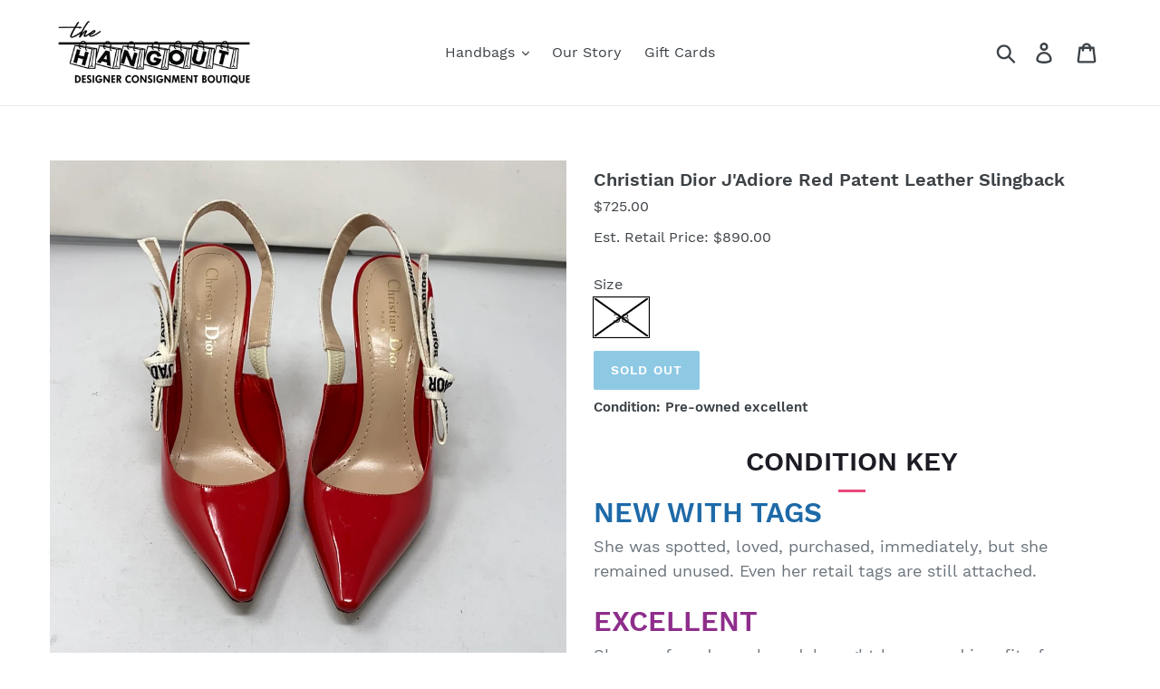

--- FILE ---
content_type: text/html; charset=utf-8
request_url: https://thehangoutnj.com/products/christian-dior-jadiore-red-patent-leather-slingback
body_size: 19987
content:
<!doctype html>
<html class="no-js" lang="en">
<head>
  <meta charset="utf-8">
  <meta http-equiv="X-UA-Compatible" content="IE=edge,chrome=1">
  <meta name="viewport" content="width=device-width,initial-scale=1">
  <meta name="theme-color" content="#1c93c8">
  <link rel="canonical" href="https://thehangoutnj.com/products/christian-dior-jadiore-red-patent-leather-slingback"><title>Christian Dior J&#39;Adiore Red Patent Leather Slingback
&ndash; The Hangout</title><meta name="description" content="Christian Dior J&#39;Adiore Red Patent Leather Slingback"><!-- /snippets/social-meta-tags.liquid -->




<meta property="og:site_name" content="The Hangout ">
<meta property="og:url" content="https://thehangoutnj.com/products/christian-dior-jadiore-red-patent-leather-slingback">
<meta property="og:title" content="Christian Dior J'Adiore Red Patent Leather Slingback">
<meta property="og:type" content="product">
<meta property="og:description" content="Christian Dior J&#39;Adiore Red Patent Leather Slingback">

  <meta property="og:price:amount" content="725.00">
  <meta property="og:price:currency" content="USD">

<meta property="og:image" content="http://thehangoutnj.com/cdn/shop/products/image_cc77b9a0-9f7d-4de5-96d6-00f25b06e883_1200x1200.jpg?v=1623161007"><meta property="og:image" content="http://thehangoutnj.com/cdn/shop/products/image_a92ec492-cf81-4be2-ba47-9f7192c8c113_1200x1200.jpg?v=1623161008"><meta property="og:image" content="http://thehangoutnj.com/cdn/shop/products/image_244d51f5-58b1-412e-8841-b26980c597f9_1200x1200.jpg?v=1623161008">
<meta property="og:image:secure_url" content="https://thehangoutnj.com/cdn/shop/products/image_cc77b9a0-9f7d-4de5-96d6-00f25b06e883_1200x1200.jpg?v=1623161007"><meta property="og:image:secure_url" content="https://thehangoutnj.com/cdn/shop/products/image_a92ec492-cf81-4be2-ba47-9f7192c8c113_1200x1200.jpg?v=1623161008"><meta property="og:image:secure_url" content="https://thehangoutnj.com/cdn/shop/products/image_244d51f5-58b1-412e-8841-b26980c597f9_1200x1200.jpg?v=1623161008">


<meta name="twitter:card" content="summary_large_image">
<meta name="twitter:title" content="Christian Dior J'Adiore Red Patent Leather Slingback">
<meta name="twitter:description" content="Christian Dior J&#39;Adiore Red Patent Leather Slingback">


  <link href="//thehangoutnj.com/cdn/shop/t/1/assets/theme.scss.css?v=61014350937346380431735073453" rel="stylesheet" type="text/css" media="all" />

  <script>
    var theme = {
      breakpoints: {
        medium: 750,
        large: 990,
        widescreen: 1400
      },
      strings: {
        addToCart: "Add to cart",
        soldOut: "Sold out",
        unavailable: "Unavailable",
        regularPrice: "MSRP",
        salePrice: "(Our price)",
        sale: "(Our Price)",
        showMore: "Show More",
        showLess: "Show Less",
        addressError: "Error looking up that address",
        addressNoResults: "No results for that address",
        addressQueryLimit: "You have exceeded the Google API usage limit. Consider upgrading to a \u003ca href=\"https:\/\/developers.google.com\/maps\/premium\/usage-limits\"\u003ePremium Plan\u003c\/a\u003e.",
        authError: "There was a problem authenticating your Google Maps account.",
        newWindow: "Opens in a new window.",
        external: "Opens external website.",
        newWindowExternal: "Opens external website in a new window.",
        removeLabel: "Remove [product]",
        update: "Update",
        quantity: "Quantity",
        discountedTotal: "Discounted total",
        regularTotal: "Regular total",
        priceColumn: "See Price column for discount details.",
        quantityMinimumMessage: "Quantity must be 1 or more",
        cartError: "There was an error while updating your cart. Please try again.",
        removedItemMessage: "Removed \u003cspan class=\"cart__removed-product-details\"\u003e([quantity]) [link]\u003c\/span\u003e from your cart.",
        unitPrice: "Unit price",
        unitPriceSeparator: "per",
        oneCartCount: "1 item",
        otherCartCount: "[count] items",
        quantityLabel: "Quantity: [count]"
      },
      moneyFormat: "${{amount}}",
      moneyFormatWithCurrency: "${{amount}} USD"
    }

    document.documentElement.className = document.documentElement.className.replace('no-js', 'js');
  </script><script src="//thehangoutnj.com/cdn/shop/t/1/assets/lazysizes.js?v=94224023136283657951579542911" async="async"></script>
  <script src="//thehangoutnj.com/cdn/shop/t/1/assets/vendor.js?v=12001839194546984181579542913" defer="defer"></script>
  <script src="//thehangoutnj.com/cdn/shop/t/1/assets/theme.js?v=77617252079798594541579542912" defer="defer"></script>

  <script>window.performance && window.performance.mark && window.performance.mark('shopify.content_for_header.start');</script><meta id="shopify-digital-wallet" name="shopify-digital-wallet" content="/30970904714/digital_wallets/dialog">
<meta name="shopify-checkout-api-token" content="0b1157bf5512bec68d63d8bba710ef9f">
<meta id="in-context-paypal-metadata" data-shop-id="30970904714" data-venmo-supported="false" data-environment="production" data-locale="en_US" data-paypal-v4="true" data-currency="USD">
<link rel="alternate" type="application/json+oembed" href="https://thehangoutnj.com/products/christian-dior-jadiore-red-patent-leather-slingback.oembed">
<script async="async" src="/checkouts/internal/preloads.js?locale=en-US"></script>
<link rel="preconnect" href="https://shop.app" crossorigin="anonymous">
<script async="async" src="https://shop.app/checkouts/internal/preloads.js?locale=en-US&shop_id=30970904714" crossorigin="anonymous"></script>
<script id="apple-pay-shop-capabilities" type="application/json">{"shopId":30970904714,"countryCode":"US","currencyCode":"USD","merchantCapabilities":["supports3DS"],"merchantId":"gid:\/\/shopify\/Shop\/30970904714","merchantName":"The Hangout ","requiredBillingContactFields":["postalAddress","email"],"requiredShippingContactFields":["postalAddress","email"],"shippingType":"shipping","supportedNetworks":["visa","masterCard","amex","discover","elo","jcb"],"total":{"type":"pending","label":"The Hangout ","amount":"1.00"},"shopifyPaymentsEnabled":true,"supportsSubscriptions":true}</script>
<script id="shopify-features" type="application/json">{"accessToken":"0b1157bf5512bec68d63d8bba710ef9f","betas":["rich-media-storefront-analytics"],"domain":"thehangoutnj.com","predictiveSearch":true,"shopId":30970904714,"locale":"en"}</script>
<script>var Shopify = Shopify || {};
Shopify.shop = "the-hangout-nj.myshopify.com";
Shopify.locale = "en";
Shopify.currency = {"active":"USD","rate":"1.0"};
Shopify.country = "US";
Shopify.theme = {"name":"Debut","id":84743848074,"schema_name":"Debut","schema_version":"14.5.0","theme_store_id":796,"role":"main"};
Shopify.theme.handle = "null";
Shopify.theme.style = {"id":null,"handle":null};
Shopify.cdnHost = "thehangoutnj.com/cdn";
Shopify.routes = Shopify.routes || {};
Shopify.routes.root = "/";</script>
<script type="module">!function(o){(o.Shopify=o.Shopify||{}).modules=!0}(window);</script>
<script>!function(o){function n(){var o=[];function n(){o.push(Array.prototype.slice.apply(arguments))}return n.q=o,n}var t=o.Shopify=o.Shopify||{};t.loadFeatures=n(),t.autoloadFeatures=n()}(window);</script>
<script>
  window.ShopifyPay = window.ShopifyPay || {};
  window.ShopifyPay.apiHost = "shop.app\/pay";
  window.ShopifyPay.redirectState = null;
</script>
<script id="shop-js-analytics" type="application/json">{"pageType":"product"}</script>
<script defer="defer" async type="module" src="//thehangoutnj.com/cdn/shopifycloud/shop-js/modules/v2/client.init-shop-cart-sync_C5BV16lS.en.esm.js"></script>
<script defer="defer" async type="module" src="//thehangoutnj.com/cdn/shopifycloud/shop-js/modules/v2/chunk.common_CygWptCX.esm.js"></script>
<script type="module">
  await import("//thehangoutnj.com/cdn/shopifycloud/shop-js/modules/v2/client.init-shop-cart-sync_C5BV16lS.en.esm.js");
await import("//thehangoutnj.com/cdn/shopifycloud/shop-js/modules/v2/chunk.common_CygWptCX.esm.js");

  window.Shopify.SignInWithShop?.initShopCartSync?.({"fedCMEnabled":true,"windoidEnabled":true});

</script>
<script>
  window.Shopify = window.Shopify || {};
  if (!window.Shopify.featureAssets) window.Shopify.featureAssets = {};
  window.Shopify.featureAssets['shop-js'] = {"shop-cart-sync":["modules/v2/client.shop-cart-sync_ZFArdW7E.en.esm.js","modules/v2/chunk.common_CygWptCX.esm.js"],"init-fed-cm":["modules/v2/client.init-fed-cm_CmiC4vf6.en.esm.js","modules/v2/chunk.common_CygWptCX.esm.js"],"shop-button":["modules/v2/client.shop-button_tlx5R9nI.en.esm.js","modules/v2/chunk.common_CygWptCX.esm.js"],"shop-cash-offers":["modules/v2/client.shop-cash-offers_DOA2yAJr.en.esm.js","modules/v2/chunk.common_CygWptCX.esm.js","modules/v2/chunk.modal_D71HUcav.esm.js"],"init-windoid":["modules/v2/client.init-windoid_sURxWdc1.en.esm.js","modules/v2/chunk.common_CygWptCX.esm.js"],"shop-toast-manager":["modules/v2/client.shop-toast-manager_ClPi3nE9.en.esm.js","modules/v2/chunk.common_CygWptCX.esm.js"],"init-shop-email-lookup-coordinator":["modules/v2/client.init-shop-email-lookup-coordinator_B8hsDcYM.en.esm.js","modules/v2/chunk.common_CygWptCX.esm.js"],"init-shop-cart-sync":["modules/v2/client.init-shop-cart-sync_C5BV16lS.en.esm.js","modules/v2/chunk.common_CygWptCX.esm.js"],"avatar":["modules/v2/client.avatar_BTnouDA3.en.esm.js"],"pay-button":["modules/v2/client.pay-button_FdsNuTd3.en.esm.js","modules/v2/chunk.common_CygWptCX.esm.js"],"init-customer-accounts":["modules/v2/client.init-customer-accounts_DxDtT_ad.en.esm.js","modules/v2/client.shop-login-button_C5VAVYt1.en.esm.js","modules/v2/chunk.common_CygWptCX.esm.js","modules/v2/chunk.modal_D71HUcav.esm.js"],"init-shop-for-new-customer-accounts":["modules/v2/client.init-shop-for-new-customer-accounts_ChsxoAhi.en.esm.js","modules/v2/client.shop-login-button_C5VAVYt1.en.esm.js","modules/v2/chunk.common_CygWptCX.esm.js","modules/v2/chunk.modal_D71HUcav.esm.js"],"shop-login-button":["modules/v2/client.shop-login-button_C5VAVYt1.en.esm.js","modules/v2/chunk.common_CygWptCX.esm.js","modules/v2/chunk.modal_D71HUcav.esm.js"],"init-customer-accounts-sign-up":["modules/v2/client.init-customer-accounts-sign-up_CPSyQ0Tj.en.esm.js","modules/v2/client.shop-login-button_C5VAVYt1.en.esm.js","modules/v2/chunk.common_CygWptCX.esm.js","modules/v2/chunk.modal_D71HUcav.esm.js"],"shop-follow-button":["modules/v2/client.shop-follow-button_Cva4Ekp9.en.esm.js","modules/v2/chunk.common_CygWptCX.esm.js","modules/v2/chunk.modal_D71HUcav.esm.js"],"checkout-modal":["modules/v2/client.checkout-modal_BPM8l0SH.en.esm.js","modules/v2/chunk.common_CygWptCX.esm.js","modules/v2/chunk.modal_D71HUcav.esm.js"],"lead-capture":["modules/v2/client.lead-capture_Bi8yE_yS.en.esm.js","modules/v2/chunk.common_CygWptCX.esm.js","modules/v2/chunk.modal_D71HUcav.esm.js"],"shop-login":["modules/v2/client.shop-login_D6lNrXab.en.esm.js","modules/v2/chunk.common_CygWptCX.esm.js","modules/v2/chunk.modal_D71HUcav.esm.js"],"payment-terms":["modules/v2/client.payment-terms_CZxnsJam.en.esm.js","modules/v2/chunk.common_CygWptCX.esm.js","modules/v2/chunk.modal_D71HUcav.esm.js"]};
</script>
<script>(function() {
  var isLoaded = false;
  function asyncLoad() {
    if (isLoaded) return;
    isLoaded = true;
    var urls = ["https:\/\/chimpstatic.com\/mcjs-connected\/js\/users\/8816e82e86a3b5d60fed48c5c\/0c0ccbc1aaa22252dc6d2028d.js?shop=the-hangout-nj.myshopify.com","https:\/\/cdn.nfcube.com\/instafeed-b3d24450e7d7f2bb88c242825215f655.js?shop=the-hangout-nj.myshopify.com"];
    for (var i = 0; i < urls.length; i++) {
      var s = document.createElement('script');
      s.type = 'text/javascript';
      s.async = true;
      s.src = urls[i];
      var x = document.getElementsByTagName('script')[0];
      x.parentNode.insertBefore(s, x);
    }
  };
  if(window.attachEvent) {
    window.attachEvent('onload', asyncLoad);
  } else {
    window.addEventListener('load', asyncLoad, false);
  }
})();</script>
<script id="__st">var __st={"a":30970904714,"offset":-18000,"reqid":"3ad2cf89-be18-4689-a8b5-117608b1ba45-1768726500","pageurl":"thehangoutnj.com\/products\/christian-dior-jadiore-red-patent-leather-slingback","u":"b1f4cd1e030f","p":"product","rtyp":"product","rid":6825230860441};</script>
<script>window.ShopifyPaypalV4VisibilityTracking = true;</script>
<script id="captcha-bootstrap">!function(){'use strict';const t='contact',e='account',n='new_comment',o=[[t,t],['blogs',n],['comments',n],[t,'customer']],c=[[e,'customer_login'],[e,'guest_login'],[e,'recover_customer_password'],[e,'create_customer']],r=t=>t.map((([t,e])=>`form[action*='/${t}']:not([data-nocaptcha='true']) input[name='form_type'][value='${e}']`)).join(','),a=t=>()=>t?[...document.querySelectorAll(t)].map((t=>t.form)):[];function s(){const t=[...o],e=r(t);return a(e)}const i='password',u='form_key',d=['recaptcha-v3-token','g-recaptcha-response','h-captcha-response',i],f=()=>{try{return window.sessionStorage}catch{return}},m='__shopify_v',_=t=>t.elements[u];function p(t,e,n=!1){try{const o=window.sessionStorage,c=JSON.parse(o.getItem(e)),{data:r}=function(t){const{data:e,action:n}=t;return t[m]||n?{data:e,action:n}:{data:t,action:n}}(c);for(const[e,n]of Object.entries(r))t.elements[e]&&(t.elements[e].value=n);n&&o.removeItem(e)}catch(o){console.error('form repopulation failed',{error:o})}}const l='form_type',E='cptcha';function T(t){t.dataset[E]=!0}const w=window,h=w.document,L='Shopify',v='ce_forms',y='captcha';let A=!1;((t,e)=>{const n=(g='f06e6c50-85a8-45c8-87d0-21a2b65856fe',I='https://cdn.shopify.com/shopifycloud/storefront-forms-hcaptcha/ce_storefront_forms_captcha_hcaptcha.v1.5.2.iife.js',D={infoText:'Protected by hCaptcha',privacyText:'Privacy',termsText:'Terms'},(t,e,n)=>{const o=w[L][v],c=o.bindForm;if(c)return c(t,g,e,D).then(n);var r;o.q.push([[t,g,e,D],n]),r=I,A||(h.body.append(Object.assign(h.createElement('script'),{id:'captcha-provider',async:!0,src:r})),A=!0)});var g,I,D;w[L]=w[L]||{},w[L][v]=w[L][v]||{},w[L][v].q=[],w[L][y]=w[L][y]||{},w[L][y].protect=function(t,e){n(t,void 0,e),T(t)},Object.freeze(w[L][y]),function(t,e,n,w,h,L){const[v,y,A,g]=function(t,e,n){const i=e?o:[],u=t?c:[],d=[...i,...u],f=r(d),m=r(i),_=r(d.filter((([t,e])=>n.includes(e))));return[a(f),a(m),a(_),s()]}(w,h,L),I=t=>{const e=t.target;return e instanceof HTMLFormElement?e:e&&e.form},D=t=>v().includes(t);t.addEventListener('submit',(t=>{const e=I(t);if(!e)return;const n=D(e)&&!e.dataset.hcaptchaBound&&!e.dataset.recaptchaBound,o=_(e),c=g().includes(e)&&(!o||!o.value);(n||c)&&t.preventDefault(),c&&!n&&(function(t){try{if(!f())return;!function(t){const e=f();if(!e)return;const n=_(t);if(!n)return;const o=n.value;o&&e.removeItem(o)}(t);const e=Array.from(Array(32),(()=>Math.random().toString(36)[2])).join('');!function(t,e){_(t)||t.append(Object.assign(document.createElement('input'),{type:'hidden',name:u})),t.elements[u].value=e}(t,e),function(t,e){const n=f();if(!n)return;const o=[...t.querySelectorAll(`input[type='${i}']`)].map((({name:t})=>t)),c=[...d,...o],r={};for(const[a,s]of new FormData(t).entries())c.includes(a)||(r[a]=s);n.setItem(e,JSON.stringify({[m]:1,action:t.action,data:r}))}(t,e)}catch(e){console.error('failed to persist form',e)}}(e),e.submit())}));const S=(t,e)=>{t&&!t.dataset[E]&&(n(t,e.some((e=>e===t))),T(t))};for(const o of['focusin','change'])t.addEventListener(o,(t=>{const e=I(t);D(e)&&S(e,y())}));const B=e.get('form_key'),M=e.get(l),P=B&&M;t.addEventListener('DOMContentLoaded',(()=>{const t=y();if(P)for(const e of t)e.elements[l].value===M&&p(e,B);[...new Set([...A(),...v().filter((t=>'true'===t.dataset.shopifyCaptcha))])].forEach((e=>S(e,t)))}))}(h,new URLSearchParams(w.location.search),n,t,e,['guest_login'])})(!0,!0)}();</script>
<script integrity="sha256-4kQ18oKyAcykRKYeNunJcIwy7WH5gtpwJnB7kiuLZ1E=" data-source-attribution="shopify.loadfeatures" defer="defer" src="//thehangoutnj.com/cdn/shopifycloud/storefront/assets/storefront/load_feature-a0a9edcb.js" crossorigin="anonymous"></script>
<script crossorigin="anonymous" defer="defer" src="//thehangoutnj.com/cdn/shopifycloud/storefront/assets/shopify_pay/storefront-65b4c6d7.js?v=20250812"></script>
<script data-source-attribution="shopify.dynamic_checkout.dynamic.init">var Shopify=Shopify||{};Shopify.PaymentButton=Shopify.PaymentButton||{isStorefrontPortableWallets:!0,init:function(){window.Shopify.PaymentButton.init=function(){};var t=document.createElement("script");t.src="https://thehangoutnj.com/cdn/shopifycloud/portable-wallets/latest/portable-wallets.en.js",t.type="module",document.head.appendChild(t)}};
</script>
<script data-source-attribution="shopify.dynamic_checkout.buyer_consent">
  function portableWalletsHideBuyerConsent(e){var t=document.getElementById("shopify-buyer-consent"),n=document.getElementById("shopify-subscription-policy-button");t&&n&&(t.classList.add("hidden"),t.setAttribute("aria-hidden","true"),n.removeEventListener("click",e))}function portableWalletsShowBuyerConsent(e){var t=document.getElementById("shopify-buyer-consent"),n=document.getElementById("shopify-subscription-policy-button");t&&n&&(t.classList.remove("hidden"),t.removeAttribute("aria-hidden"),n.addEventListener("click",e))}window.Shopify?.PaymentButton&&(window.Shopify.PaymentButton.hideBuyerConsent=portableWalletsHideBuyerConsent,window.Shopify.PaymentButton.showBuyerConsent=portableWalletsShowBuyerConsent);
</script>
<script data-source-attribution="shopify.dynamic_checkout.cart.bootstrap">document.addEventListener("DOMContentLoaded",(function(){function t(){return document.querySelector("shopify-accelerated-checkout-cart, shopify-accelerated-checkout")}if(t())Shopify.PaymentButton.init();else{new MutationObserver((function(e,n){t()&&(Shopify.PaymentButton.init(),n.disconnect())})).observe(document.body,{childList:!0,subtree:!0})}}));
</script>
<link id="shopify-accelerated-checkout-styles" rel="stylesheet" media="screen" href="https://thehangoutnj.com/cdn/shopifycloud/portable-wallets/latest/accelerated-checkout-backwards-compat.css" crossorigin="anonymous">
<style id="shopify-accelerated-checkout-cart">
        #shopify-buyer-consent {
  margin-top: 1em;
  display: inline-block;
  width: 100%;
}

#shopify-buyer-consent.hidden {
  display: none;
}

#shopify-subscription-policy-button {
  background: none;
  border: none;
  padding: 0;
  text-decoration: underline;
  font-size: inherit;
  cursor: pointer;
}

#shopify-subscription-policy-button::before {
  box-shadow: none;
}

      </style>

<script>window.performance && window.performance.mark && window.performance.mark('shopify.content_for_header.end');</script>
<!--Gem_Page_Header_Script-->

<link rel="stylesheet" type="text/css" href="https://d1um8515vdn9kb.cloudfront.net/libs/css/fontawesome-4.6.3.1.min.css" class="gf-style">
<link data-instant-track rel="stylesheet" type="text/css" href="https://d1um8515vdn9kb.cloudfront.net/files/vendor.css?refresh=1" class="gf-style" />    

<link data-instant-track rel="stylesheet" type="text/css" href="//thehangoutnj.com/cdn/shop/t/1/assets/gem-page-product-1584302071.css?v=96995305229601271521585170304" class="gf_page_style"><link data-instant-track rel="stylesheet" type="text/css" href= "https://d1um8515vdn9kb.cloudfront.net/libs/css/owl.carousel.min.css" class="gf_libs">
<!--End_Gem_Page_Header_Script-->

  <!-- "snippets/shogun-head.liquid" was not rendered, the associated app was uninstalled -->
<link href="//thehangoutnj.com/cdn/shop/t/1/assets/custom-fields.css?v=22656201399655097251668530978" rel="stylesheet" type="text/css" media="all" />
<script src="https://cdnjs.cloudflare.com/ajax/libs/jquery/3.6.0/jquery.min.js" integrity="sha512-894YE6QWD5I59HgZOGReFYm4dnWc1Qt5NtvYSaNcOP+u1T9qYdvdihz0PPSiiqn/+/3e7Jo4EaG7TubfWGUrMQ==" crossorigin="anonymous" referrerpolicy="no-referrer"></script>
<script src="//thehangoutnj.com/cdn/shop/t/1/assets/custom-fields-widgets.js?v=139276942021613749621668530980" defer="defer"></script>
<link href="https://monorail-edge.shopifysvc.com" rel="dns-prefetch">
<script>(function(){if ("sendBeacon" in navigator && "performance" in window) {try {var session_token_from_headers = performance.getEntriesByType('navigation')[0].serverTiming.find(x => x.name == '_s').description;} catch {var session_token_from_headers = undefined;}var session_cookie_matches = document.cookie.match(/_shopify_s=([^;]*)/);var session_token_from_cookie = session_cookie_matches && session_cookie_matches.length === 2 ? session_cookie_matches[1] : "";var session_token = session_token_from_headers || session_token_from_cookie || "";function handle_abandonment_event(e) {var entries = performance.getEntries().filter(function(entry) {return /monorail-edge.shopifysvc.com/.test(entry.name);});if (!window.abandonment_tracked && entries.length === 0) {window.abandonment_tracked = true;var currentMs = Date.now();var navigation_start = performance.timing.navigationStart;var payload = {shop_id: 30970904714,url: window.location.href,navigation_start,duration: currentMs - navigation_start,session_token,page_type: "product"};window.navigator.sendBeacon("https://monorail-edge.shopifysvc.com/v1/produce", JSON.stringify({schema_id: "online_store_buyer_site_abandonment/1.1",payload: payload,metadata: {event_created_at_ms: currentMs,event_sent_at_ms: currentMs}}));}}window.addEventListener('pagehide', handle_abandonment_event);}}());</script>
<script id="web-pixels-manager-setup">(function e(e,d,r,n,o){if(void 0===o&&(o={}),!Boolean(null===(a=null===(i=window.Shopify)||void 0===i?void 0:i.analytics)||void 0===a?void 0:a.replayQueue)){var i,a;window.Shopify=window.Shopify||{};var t=window.Shopify;t.analytics=t.analytics||{};var s=t.analytics;s.replayQueue=[],s.publish=function(e,d,r){return s.replayQueue.push([e,d,r]),!0};try{self.performance.mark("wpm:start")}catch(e){}var l=function(){var e={modern:/Edge?\/(1{2}[4-9]|1[2-9]\d|[2-9]\d{2}|\d{4,})\.\d+(\.\d+|)|Firefox\/(1{2}[4-9]|1[2-9]\d|[2-9]\d{2}|\d{4,})\.\d+(\.\d+|)|Chrom(ium|e)\/(9{2}|\d{3,})\.\d+(\.\d+|)|(Maci|X1{2}).+ Version\/(15\.\d+|(1[6-9]|[2-9]\d|\d{3,})\.\d+)([,.]\d+|)( \(\w+\)|)( Mobile\/\w+|) Safari\/|Chrome.+OPR\/(9{2}|\d{3,})\.\d+\.\d+|(CPU[ +]OS|iPhone[ +]OS|CPU[ +]iPhone|CPU IPhone OS|CPU iPad OS)[ +]+(15[._]\d+|(1[6-9]|[2-9]\d|\d{3,})[._]\d+)([._]\d+|)|Android:?[ /-](13[3-9]|1[4-9]\d|[2-9]\d{2}|\d{4,})(\.\d+|)(\.\d+|)|Android.+Firefox\/(13[5-9]|1[4-9]\d|[2-9]\d{2}|\d{4,})\.\d+(\.\d+|)|Android.+Chrom(ium|e)\/(13[3-9]|1[4-9]\d|[2-9]\d{2}|\d{4,})\.\d+(\.\d+|)|SamsungBrowser\/([2-9]\d|\d{3,})\.\d+/,legacy:/Edge?\/(1[6-9]|[2-9]\d|\d{3,})\.\d+(\.\d+|)|Firefox\/(5[4-9]|[6-9]\d|\d{3,})\.\d+(\.\d+|)|Chrom(ium|e)\/(5[1-9]|[6-9]\d|\d{3,})\.\d+(\.\d+|)([\d.]+$|.*Safari\/(?![\d.]+ Edge\/[\d.]+$))|(Maci|X1{2}).+ Version\/(10\.\d+|(1[1-9]|[2-9]\d|\d{3,})\.\d+)([,.]\d+|)( \(\w+\)|)( Mobile\/\w+|) Safari\/|Chrome.+OPR\/(3[89]|[4-9]\d|\d{3,})\.\d+\.\d+|(CPU[ +]OS|iPhone[ +]OS|CPU[ +]iPhone|CPU IPhone OS|CPU iPad OS)[ +]+(10[._]\d+|(1[1-9]|[2-9]\d|\d{3,})[._]\d+)([._]\d+|)|Android:?[ /-](13[3-9]|1[4-9]\d|[2-9]\d{2}|\d{4,})(\.\d+|)(\.\d+|)|Mobile Safari.+OPR\/([89]\d|\d{3,})\.\d+\.\d+|Android.+Firefox\/(13[5-9]|1[4-9]\d|[2-9]\d{2}|\d{4,})\.\d+(\.\d+|)|Android.+Chrom(ium|e)\/(13[3-9]|1[4-9]\d|[2-9]\d{2}|\d{4,})\.\d+(\.\d+|)|Android.+(UC? ?Browser|UCWEB|U3)[ /]?(15\.([5-9]|\d{2,})|(1[6-9]|[2-9]\d|\d{3,})\.\d+)\.\d+|SamsungBrowser\/(5\.\d+|([6-9]|\d{2,})\.\d+)|Android.+MQ{2}Browser\/(14(\.(9|\d{2,})|)|(1[5-9]|[2-9]\d|\d{3,})(\.\d+|))(\.\d+|)|K[Aa][Ii]OS\/(3\.\d+|([4-9]|\d{2,})\.\d+)(\.\d+|)/},d=e.modern,r=e.legacy,n=navigator.userAgent;return n.match(d)?"modern":n.match(r)?"legacy":"unknown"}(),u="modern"===l?"modern":"legacy",c=(null!=n?n:{modern:"",legacy:""})[u],f=function(e){return[e.baseUrl,"/wpm","/b",e.hashVersion,"modern"===e.buildTarget?"m":"l",".js"].join("")}({baseUrl:d,hashVersion:r,buildTarget:u}),m=function(e){var d=e.version,r=e.bundleTarget,n=e.surface,o=e.pageUrl,i=e.monorailEndpoint;return{emit:function(e){var a=e.status,t=e.errorMsg,s=(new Date).getTime(),l=JSON.stringify({metadata:{event_sent_at_ms:s},events:[{schema_id:"web_pixels_manager_load/3.1",payload:{version:d,bundle_target:r,page_url:o,status:a,surface:n,error_msg:t},metadata:{event_created_at_ms:s}}]});if(!i)return console&&console.warn&&console.warn("[Web Pixels Manager] No Monorail endpoint provided, skipping logging."),!1;try{return self.navigator.sendBeacon.bind(self.navigator)(i,l)}catch(e){}var u=new XMLHttpRequest;try{return u.open("POST",i,!0),u.setRequestHeader("Content-Type","text/plain"),u.send(l),!0}catch(e){return console&&console.warn&&console.warn("[Web Pixels Manager] Got an unhandled error while logging to Monorail."),!1}}}}({version:r,bundleTarget:l,surface:e.surface,pageUrl:self.location.href,monorailEndpoint:e.monorailEndpoint});try{o.browserTarget=l,function(e){var d=e.src,r=e.async,n=void 0===r||r,o=e.onload,i=e.onerror,a=e.sri,t=e.scriptDataAttributes,s=void 0===t?{}:t,l=document.createElement("script"),u=document.querySelector("head"),c=document.querySelector("body");if(l.async=n,l.src=d,a&&(l.integrity=a,l.crossOrigin="anonymous"),s)for(var f in s)if(Object.prototype.hasOwnProperty.call(s,f))try{l.dataset[f]=s[f]}catch(e){}if(o&&l.addEventListener("load",o),i&&l.addEventListener("error",i),u)u.appendChild(l);else{if(!c)throw new Error("Did not find a head or body element to append the script");c.appendChild(l)}}({src:f,async:!0,onload:function(){if(!function(){var e,d;return Boolean(null===(d=null===(e=window.Shopify)||void 0===e?void 0:e.analytics)||void 0===d?void 0:d.initialized)}()){var d=window.webPixelsManager.init(e)||void 0;if(d){var r=window.Shopify.analytics;r.replayQueue.forEach((function(e){var r=e[0],n=e[1],o=e[2];d.publishCustomEvent(r,n,o)})),r.replayQueue=[],r.publish=d.publishCustomEvent,r.visitor=d.visitor,r.initialized=!0}}},onerror:function(){return m.emit({status:"failed",errorMsg:"".concat(f," has failed to load")})},sri:function(e){var d=/^sha384-[A-Za-z0-9+/=]+$/;return"string"==typeof e&&d.test(e)}(c)?c:"",scriptDataAttributes:o}),m.emit({status:"loading"})}catch(e){m.emit({status:"failed",errorMsg:(null==e?void 0:e.message)||"Unknown error"})}}})({shopId: 30970904714,storefrontBaseUrl: "https://thehangoutnj.com",extensionsBaseUrl: "https://extensions.shopifycdn.com/cdn/shopifycloud/web-pixels-manager",monorailEndpoint: "https://monorail-edge.shopifysvc.com/unstable/produce_batch",surface: "storefront-renderer",enabledBetaFlags: ["2dca8a86"],webPixelsConfigList: [{"id":"122421502","configuration":"{\"pixel_id\":\"2882352698688541\",\"pixel_type\":\"facebook_pixel\",\"metaapp_system_user_token\":\"-\"}","eventPayloadVersion":"v1","runtimeContext":"OPEN","scriptVersion":"ca16bc87fe92b6042fbaa3acc2fbdaa6","type":"APP","apiClientId":2329312,"privacyPurposes":["ANALYTICS","MARKETING","SALE_OF_DATA"],"dataSharingAdjustments":{"protectedCustomerApprovalScopes":["read_customer_address","read_customer_email","read_customer_name","read_customer_personal_data","read_customer_phone"]}},{"id":"68583678","eventPayloadVersion":"v1","runtimeContext":"LAX","scriptVersion":"1","type":"CUSTOM","privacyPurposes":["ANALYTICS"],"name":"Google Analytics tag (migrated)"},{"id":"shopify-app-pixel","configuration":"{}","eventPayloadVersion":"v1","runtimeContext":"STRICT","scriptVersion":"0450","apiClientId":"shopify-pixel","type":"APP","privacyPurposes":["ANALYTICS","MARKETING"]},{"id":"shopify-custom-pixel","eventPayloadVersion":"v1","runtimeContext":"LAX","scriptVersion":"0450","apiClientId":"shopify-pixel","type":"CUSTOM","privacyPurposes":["ANALYTICS","MARKETING"]}],isMerchantRequest: false,initData: {"shop":{"name":"The Hangout ","paymentSettings":{"currencyCode":"USD"},"myshopifyDomain":"the-hangout-nj.myshopify.com","countryCode":"US","storefrontUrl":"https:\/\/thehangoutnj.com"},"customer":null,"cart":null,"checkout":null,"productVariants":[{"price":{"amount":725.0,"currencyCode":"USD"},"product":{"title":"Christian Dior J'Adiore Red Patent Leather Slingback","vendor":"Rayna Rosenzweig","id":"6825230860441","untranslatedTitle":"Christian Dior J'Adiore Red Patent Leather Slingback","url":"\/products\/christian-dior-jadiore-red-patent-leather-slingback","type":"shoes"},"id":"40276476100761","image":{"src":"\/\/thehangoutnj.com\/cdn\/shop\/products\/image_cc77b9a0-9f7d-4de5-96d6-00f25b06e883.jpg?v=1623161007"},"sku":"900680","title":"38","untranslatedTitle":"38"}],"purchasingCompany":null},},"https://thehangoutnj.com/cdn","fcfee988w5aeb613cpc8e4bc33m6693e112",{"modern":"","legacy":""},{"shopId":"30970904714","storefrontBaseUrl":"https:\/\/thehangoutnj.com","extensionBaseUrl":"https:\/\/extensions.shopifycdn.com\/cdn\/shopifycloud\/web-pixels-manager","surface":"storefront-renderer","enabledBetaFlags":"[\"2dca8a86\"]","isMerchantRequest":"false","hashVersion":"fcfee988w5aeb613cpc8e4bc33m6693e112","publish":"custom","events":"[[\"page_viewed\",{}],[\"product_viewed\",{\"productVariant\":{\"price\":{\"amount\":725.0,\"currencyCode\":\"USD\"},\"product\":{\"title\":\"Christian Dior J'Adiore Red Patent Leather Slingback\",\"vendor\":\"Rayna Rosenzweig\",\"id\":\"6825230860441\",\"untranslatedTitle\":\"Christian Dior J'Adiore Red Patent Leather Slingback\",\"url\":\"\/products\/christian-dior-jadiore-red-patent-leather-slingback\",\"type\":\"shoes\"},\"id\":\"40276476100761\",\"image\":{\"src\":\"\/\/thehangoutnj.com\/cdn\/shop\/products\/image_cc77b9a0-9f7d-4de5-96d6-00f25b06e883.jpg?v=1623161007\"},\"sku\":\"900680\",\"title\":\"38\",\"untranslatedTitle\":\"38\"}}]]"});</script><script>
  window.ShopifyAnalytics = window.ShopifyAnalytics || {};
  window.ShopifyAnalytics.meta = window.ShopifyAnalytics.meta || {};
  window.ShopifyAnalytics.meta.currency = 'USD';
  var meta = {"product":{"id":6825230860441,"gid":"gid:\/\/shopify\/Product\/6825230860441","vendor":"Rayna Rosenzweig","type":"shoes","handle":"christian-dior-jadiore-red-patent-leather-slingback","variants":[{"id":40276476100761,"price":72500,"name":"Christian Dior J'Adiore Red Patent Leather Slingback - 38","public_title":"38","sku":"900680"}],"remote":false},"page":{"pageType":"product","resourceType":"product","resourceId":6825230860441,"requestId":"3ad2cf89-be18-4689-a8b5-117608b1ba45-1768726500"}};
  for (var attr in meta) {
    window.ShopifyAnalytics.meta[attr] = meta[attr];
  }
</script>
<script class="analytics">
  (function () {
    var customDocumentWrite = function(content) {
      var jquery = null;

      if (window.jQuery) {
        jquery = window.jQuery;
      } else if (window.Checkout && window.Checkout.$) {
        jquery = window.Checkout.$;
      }

      if (jquery) {
        jquery('body').append(content);
      }
    };

    var hasLoggedConversion = function(token) {
      if (token) {
        return document.cookie.indexOf('loggedConversion=' + token) !== -1;
      }
      return false;
    }

    var setCookieIfConversion = function(token) {
      if (token) {
        var twoMonthsFromNow = new Date(Date.now());
        twoMonthsFromNow.setMonth(twoMonthsFromNow.getMonth() + 2);

        document.cookie = 'loggedConversion=' + token + '; expires=' + twoMonthsFromNow;
      }
    }

    var trekkie = window.ShopifyAnalytics.lib = window.trekkie = window.trekkie || [];
    if (trekkie.integrations) {
      return;
    }
    trekkie.methods = [
      'identify',
      'page',
      'ready',
      'track',
      'trackForm',
      'trackLink'
    ];
    trekkie.factory = function(method) {
      return function() {
        var args = Array.prototype.slice.call(arguments);
        args.unshift(method);
        trekkie.push(args);
        return trekkie;
      };
    };
    for (var i = 0; i < trekkie.methods.length; i++) {
      var key = trekkie.methods[i];
      trekkie[key] = trekkie.factory(key);
    }
    trekkie.load = function(config) {
      trekkie.config = config || {};
      trekkie.config.initialDocumentCookie = document.cookie;
      var first = document.getElementsByTagName('script')[0];
      var script = document.createElement('script');
      script.type = 'text/javascript';
      script.onerror = function(e) {
        var scriptFallback = document.createElement('script');
        scriptFallback.type = 'text/javascript';
        scriptFallback.onerror = function(error) {
                var Monorail = {
      produce: function produce(monorailDomain, schemaId, payload) {
        var currentMs = new Date().getTime();
        var event = {
          schema_id: schemaId,
          payload: payload,
          metadata: {
            event_created_at_ms: currentMs,
            event_sent_at_ms: currentMs
          }
        };
        return Monorail.sendRequest("https://" + monorailDomain + "/v1/produce", JSON.stringify(event));
      },
      sendRequest: function sendRequest(endpointUrl, payload) {
        // Try the sendBeacon API
        if (window && window.navigator && typeof window.navigator.sendBeacon === 'function' && typeof window.Blob === 'function' && !Monorail.isIos12()) {
          var blobData = new window.Blob([payload], {
            type: 'text/plain'
          });

          if (window.navigator.sendBeacon(endpointUrl, blobData)) {
            return true;
          } // sendBeacon was not successful

        } // XHR beacon

        var xhr = new XMLHttpRequest();

        try {
          xhr.open('POST', endpointUrl);
          xhr.setRequestHeader('Content-Type', 'text/plain');
          xhr.send(payload);
        } catch (e) {
          console.log(e);
        }

        return false;
      },
      isIos12: function isIos12() {
        return window.navigator.userAgent.lastIndexOf('iPhone; CPU iPhone OS 12_') !== -1 || window.navigator.userAgent.lastIndexOf('iPad; CPU OS 12_') !== -1;
      }
    };
    Monorail.produce('monorail-edge.shopifysvc.com',
      'trekkie_storefront_load_errors/1.1',
      {shop_id: 30970904714,
      theme_id: 84743848074,
      app_name: "storefront",
      context_url: window.location.href,
      source_url: "//thehangoutnj.com/cdn/s/trekkie.storefront.cd680fe47e6c39ca5d5df5f0a32d569bc48c0f27.min.js"});

        };
        scriptFallback.async = true;
        scriptFallback.src = '//thehangoutnj.com/cdn/s/trekkie.storefront.cd680fe47e6c39ca5d5df5f0a32d569bc48c0f27.min.js';
        first.parentNode.insertBefore(scriptFallback, first);
      };
      script.async = true;
      script.src = '//thehangoutnj.com/cdn/s/trekkie.storefront.cd680fe47e6c39ca5d5df5f0a32d569bc48c0f27.min.js';
      first.parentNode.insertBefore(script, first);
    };
    trekkie.load(
      {"Trekkie":{"appName":"storefront","development":false,"defaultAttributes":{"shopId":30970904714,"isMerchantRequest":null,"themeId":84743848074,"themeCityHash":"15665200868477300465","contentLanguage":"en","currency":"USD","eventMetadataId":"d44524e8-a4f6-41d4-95c1-7cabf92c95c5"},"isServerSideCookieWritingEnabled":true,"monorailRegion":"shop_domain","enabledBetaFlags":["65f19447"]},"Session Attribution":{},"S2S":{"facebookCapiEnabled":false,"source":"trekkie-storefront-renderer","apiClientId":580111}}
    );

    var loaded = false;
    trekkie.ready(function() {
      if (loaded) return;
      loaded = true;

      window.ShopifyAnalytics.lib = window.trekkie;

      var originalDocumentWrite = document.write;
      document.write = customDocumentWrite;
      try { window.ShopifyAnalytics.merchantGoogleAnalytics.call(this); } catch(error) {};
      document.write = originalDocumentWrite;

      window.ShopifyAnalytics.lib.page(null,{"pageType":"product","resourceType":"product","resourceId":6825230860441,"requestId":"3ad2cf89-be18-4689-a8b5-117608b1ba45-1768726500","shopifyEmitted":true});

      var match = window.location.pathname.match(/checkouts\/(.+)\/(thank_you|post_purchase)/)
      var token = match? match[1]: undefined;
      if (!hasLoggedConversion(token)) {
        setCookieIfConversion(token);
        window.ShopifyAnalytics.lib.track("Viewed Product",{"currency":"USD","variantId":40276476100761,"productId":6825230860441,"productGid":"gid:\/\/shopify\/Product\/6825230860441","name":"Christian Dior J'Adiore Red Patent Leather Slingback - 38","price":"725.00","sku":"900680","brand":"Rayna Rosenzweig","variant":"38","category":"shoes","nonInteraction":true,"remote":false},undefined,undefined,{"shopifyEmitted":true});
      window.ShopifyAnalytics.lib.track("monorail:\/\/trekkie_storefront_viewed_product\/1.1",{"currency":"USD","variantId":40276476100761,"productId":6825230860441,"productGid":"gid:\/\/shopify\/Product\/6825230860441","name":"Christian Dior J'Adiore Red Patent Leather Slingback - 38","price":"725.00","sku":"900680","brand":"Rayna Rosenzweig","variant":"38","category":"shoes","nonInteraction":true,"remote":false,"referer":"https:\/\/thehangoutnj.com\/products\/christian-dior-jadiore-red-patent-leather-slingback"});
      }
    });


        var eventsListenerScript = document.createElement('script');
        eventsListenerScript.async = true;
        eventsListenerScript.src = "//thehangoutnj.com/cdn/shopifycloud/storefront/assets/shop_events_listener-3da45d37.js";
        document.getElementsByTagName('head')[0].appendChild(eventsListenerScript);

})();</script>
  <script>
  if (!window.ga || (window.ga && typeof window.ga !== 'function')) {
    window.ga = function ga() {
      (window.ga.q = window.ga.q || []).push(arguments);
      if (window.Shopify && window.Shopify.analytics && typeof window.Shopify.analytics.publish === 'function') {
        window.Shopify.analytics.publish("ga_stub_called", {}, {sendTo: "google_osp_migration"});
      }
      console.error("Shopify's Google Analytics stub called with:", Array.from(arguments), "\nSee https://help.shopify.com/manual/promoting-marketing/pixels/pixel-migration#google for more information.");
    };
    if (window.Shopify && window.Shopify.analytics && typeof window.Shopify.analytics.publish === 'function') {
      window.Shopify.analytics.publish("ga_stub_initialized", {}, {sendTo: "google_osp_migration"});
    }
  }
</script>
<script
  defer
  src="https://thehangoutnj.com/cdn/shopifycloud/perf-kit/shopify-perf-kit-3.0.4.min.js"
  data-application="storefront-renderer"
  data-shop-id="30970904714"
  data-render-region="gcp-us-central1"
  data-page-type="product"
  data-theme-instance-id="84743848074"
  data-theme-name="Debut"
  data-theme-version="14.5.0"
  data-monorail-region="shop_domain"
  data-resource-timing-sampling-rate="10"
  data-shs="true"
  data-shs-beacon="true"
  data-shs-export-with-fetch="true"
  data-shs-logs-sample-rate="1"
  data-shs-beacon-endpoint="https://thehangoutnj.com/api/collect"
></script>
</head>

<body class="template-product">

  <a class="in-page-link visually-hidden skip-link" href="#MainContent">Skip to content</a>

  <div id="SearchDrawer" class="search-bar drawer drawer--top" role="dialog" aria-modal="true" aria-label="Search">
    <div class="search-bar__table">
      <div class="search-bar__table-cell search-bar__form-wrapper">
        <form class="search search-bar__form" action="/search" method="get" role="search">
          <input class="search__input search-bar__input" type="search" name="q" value="" placeholder="Search" aria-label="Search">
          <button class="search-bar__submit search__submit btn--link" type="submit">
            <svg aria-hidden="true" focusable="false" role="presentation" class="icon icon-search" viewBox="0 0 37 40"><path d="M35.6 36l-9.8-9.8c4.1-5.4 3.6-13.2-1.3-18.1-5.4-5.4-14.2-5.4-19.7 0-5.4 5.4-5.4 14.2 0 19.7 2.6 2.6 6.1 4.1 9.8 4.1 3 0 5.9-1 8.3-2.8l9.8 9.8c.4.4.9.6 1.4.6s1-.2 1.4-.6c.9-.9.9-2.1.1-2.9zm-20.9-8.2c-2.6 0-5.1-1-7-2.9-3.9-3.9-3.9-10.1 0-14C9.6 9 12.2 8 14.7 8s5.1 1 7 2.9c3.9 3.9 3.9 10.1 0 14-1.9 1.9-4.4 2.9-7 2.9z"/></svg>
            <span class="icon__fallback-text">Submit</span>
          </button>
        </form>
      </div>
      <div class="search-bar__table-cell text-right">
        <button type="button" class="btn--link search-bar__close js-drawer-close">
          <svg aria-hidden="true" focusable="false" role="presentation" class="icon icon-close" viewBox="0 0 40 40"><path d="M23.868 20.015L39.117 4.78c1.11-1.108 1.11-2.77 0-3.877-1.109-1.108-2.773-1.108-3.882 0L19.986 16.137 4.737.904C3.628-.204 1.965-.204.856.904c-1.11 1.108-1.11 2.77 0 3.877l15.249 15.234L.855 35.248c-1.108 1.108-1.108 2.77 0 3.877.555.554 1.248.831 1.942.831s1.386-.277 1.94-.83l15.25-15.234 15.248 15.233c.555.554 1.248.831 1.941.831s1.387-.277 1.941-.83c1.11-1.109 1.11-2.77 0-3.878L23.868 20.015z" class="layer"/></svg>
          <span class="icon__fallback-text">Close search</span>
        </button>
      </div>
    </div>
  </div><style data-shopify>

  .cart-popup {
    box-shadow: 1px 1px 10px 2px rgba(232, 233, 235, 0.5);
  }</style><div class="cart-popup-wrapper cart-popup-wrapper--hidden" role="dialog" aria-modal="true" aria-labelledby="CartPopupHeading" data-cart-popup-wrapper>
  <div class="cart-popup" data-cart-popup tabindex="-1">
    <h2 id="CartPopupHeading" class="cart-popup__heading">Just added to your cart</h2>
    <button class="cart-popup__close" aria-label="Close" data-cart-popup-close><svg aria-hidden="true" focusable="false" role="presentation" class="icon icon-close" viewBox="0 0 40 40"><path d="M23.868 20.015L39.117 4.78c1.11-1.108 1.11-2.77 0-3.877-1.109-1.108-2.773-1.108-3.882 0L19.986 16.137 4.737.904C3.628-.204 1.965-.204.856.904c-1.11 1.108-1.11 2.77 0 3.877l15.249 15.234L.855 35.248c-1.108 1.108-1.108 2.77 0 3.877.555.554 1.248.831 1.942.831s1.386-.277 1.94-.83l15.25-15.234 15.248 15.233c.555.554 1.248.831 1.941.831s1.387-.277 1.941-.83c1.11-1.109 1.11-2.77 0-3.878L23.868 20.015z" class="layer"/></svg></button>

    <div class="cart-popup-item">
      <div class="cart-popup-item__image-wrapper hide" data-cart-popup-image-wrapper>
        <div class="cart-popup-item__image cart-popup-item__image--placeholder" data-cart-popup-image-placeholder>
          <div data-placeholder-size></div>
          <div class="placeholder-background placeholder-background--animation"></div>
        </div>
      </div>
      <div class="cart-popup-item__description">
        <div>
          <div class="cart-popup-item__title" data-cart-popup-title></div>
          <ul class="product-details" aria-label="Product details" data-cart-popup-product-details></ul>
        </div>
        <div class="cart-popup-item__quantity">
          <span class="visually-hidden" data-cart-popup-quantity-label></span>
          <span aria-hidden="true">Qty:</span>
          <span aria-hidden="true" data-cart-popup-quantity></span>
        </div>
      </div>
    </div>

    <a href="/cart" class="cart-popup__cta-link btn btn--secondary-accent">
      View cart (<span data-cart-popup-cart-quantity></span>)
    </a>

    <div class="cart-popup__dismiss">
      <button class="cart-popup__dismiss-button text-link text-link--accent" data-cart-popup-dismiss>
        Continue shopping
      </button>
    </div>
  </div>
</div>

<div id="shopify-section-header" class="shopify-section">

<div data-section-id="header" data-section-type="header-section">
  

  <header class="site-header border-bottom logo--left" role="banner">
    <div class="grid grid--no-gutters grid--table site-header__mobile-nav">
      

      <div class="grid__item medium-up--one-quarter logo-align--left">
        
        
          <div class="h2 site-header__logo">
        
          
<a href="/" class="site-header__logo-image">
              
              <img class="lazyload js"
                   src="//thehangoutnj.com/cdn/shop/files/thehangout_300x300.jpg?v=1613710032"
                   data-src="//thehangoutnj.com/cdn/shop/files/thehangout_{width}x.jpg?v=1613710032"
                   data-widths="[180, 360, 540, 720, 900, 1080, 1296, 1512, 1728, 2048]"
                   data-aspectratio="2.658788774002954"
                   data-sizes="auto"
                   alt="The Hangout "
                   style="max-width: 230px">
              <noscript>
                
                <img src="//thehangoutnj.com/cdn/shop/files/thehangout_230x.jpg?v=1613710032"
                     srcset="//thehangoutnj.com/cdn/shop/files/thehangout_230x.jpg?v=1613710032 1x, //thehangoutnj.com/cdn/shop/files/thehangout_230x@2x.jpg?v=1613710032 2x"
                     alt="The Hangout "
                     style="max-width: 230px;">
              </noscript>
            </a>
          
        
          </div>
        
      </div>

      
        <nav class="grid__item medium-up--one-half small--hide" id="AccessibleNav" role="navigation">
          
<ul class="site-nav list--inline" id="SiteNav">
  



    
      <li class="site-nav--has-dropdown" data-has-dropdowns>
        <button class="site-nav__link site-nav__link--main site-nav__link--button" type="button" aria-expanded="false" aria-controls="SiteNavLabel-handbags">
          <span class="site-nav__label">Handbags</span><svg aria-hidden="true" focusable="false" role="presentation" class="icon icon--wide icon-chevron-down" viewBox="0 0 498.98 284.49"><defs><style>.cls-1{fill:#231f20}</style></defs><path class="cls-1" d="M80.93 271.76A35 35 0 0 1 140.68 247l189.74 189.75L520.16 247a35 35 0 1 1 49.5 49.5L355.17 511a35 35 0 0 1-49.5 0L91.18 296.5a34.89 34.89 0 0 1-10.25-24.74z" transform="translate(-80.93 -236.76)"/></svg>
        </button>

        <div class="site-nav__dropdown" id="SiteNavLabel-handbags">
          
            <ul>
              
                <li>
                  <a href="/collections/handbags-backpacks"
                  class="site-nav__link site-nav__child-link"
                  
                >
                    <span class="site-nav__label">Backpacks</span>
                  </a>
                </li>
              
                <li>
                  <a href="/collections/handbags-belt-bags"
                  class="site-nav__link site-nav__child-link"
                  
                >
                    <span class="site-nav__label">Belt Bags</span>
                  </a>
                </li>
              
                <li>
                  <a href="/collections/handbags-bucket-bags"
                  class="site-nav__link site-nav__child-link"
                  
                >
                    <span class="site-nav__label">Bucket Bags</span>
                  </a>
                </li>
              
                <li>
                  <a href="/collections/handbags-clutches"
                  class="site-nav__link site-nav__child-link"
                  
                >
                    <span class="site-nav__label">Clutches</span>
                  </a>
                </li>
              
                <li>
                  <a href="/collections/handbags-crossbody"
                  class="site-nav__link site-nav__child-link"
                  
                >
                    <span class="site-nav__label">Crossbody</span>
                  </a>
                </li>
              
                <li>
                  <a href="/collections/handbags-shoulder-bags"
                  class="site-nav__link site-nav__child-link"
                  
                >
                    <span class="site-nav__label">Shoulder Bags</span>
                  </a>
                </li>
              
                <li>
                  <a href="/collections/handbags-top-handle"
                  class="site-nav__link site-nav__child-link"
                  
                >
                    <span class="site-nav__label">Top Handle</span>
                  </a>
                </li>
              
                <li>
                  <a href="/collections/handbags-tote-bags"
                  class="site-nav__link site-nav__child-link"
                  
                >
                    <span class="site-nav__label">Tote Bags</span>
                  </a>
                </li>
              
                <li>
                  <a href="/collections/handbags"
                  class="site-nav__link site-nav__child-link site-nav__link--last"
                  
                >
                    <span class="site-nav__label">View All</span>
                  </a>
                </li>
              
            </ul>
          
        </div>
      </li>
    
  



    
      <li >
        <a href="/pages/our-story"
          class="site-nav__link site-nav__link--main"
          
        >
          <span class="site-nav__label">Our Story</span>
        </a>
      </li>
    
  



    
      <li >
        <a href="/products/gift-card"
          class="site-nav__link site-nav__link--main"
          
        >
          <span class="site-nav__label">Gift Cards</span>
        </a>
      </li>
    
  
</ul>

        </nav>
      

      <div class="grid__item medium-up--one-quarter text-right site-header__icons site-header__icons--plus">
        <div class="site-header__icons-wrapper">
          <div class="site-header__search site-header__icon">
            
<form action="/search" method="get" class="search-header search" role="search">
  <input class="search-header__input search__input"
    type="search"
    name="q"
    placeholder="Search"
    aria-label="Search">
  <button class="search-header__submit search__submit btn--link site-header__icon" type="submit">
    <svg aria-hidden="true" focusable="false" role="presentation" class="icon icon-search" viewBox="0 0 37 40"><path d="M35.6 36l-9.8-9.8c4.1-5.4 3.6-13.2-1.3-18.1-5.4-5.4-14.2-5.4-19.7 0-5.4 5.4-5.4 14.2 0 19.7 2.6 2.6 6.1 4.1 9.8 4.1 3 0 5.9-1 8.3-2.8l9.8 9.8c.4.4.9.6 1.4.6s1-.2 1.4-.6c.9-.9.9-2.1.1-2.9zm-20.9-8.2c-2.6 0-5.1-1-7-2.9-3.9-3.9-3.9-10.1 0-14C9.6 9 12.2 8 14.7 8s5.1 1 7 2.9c3.9 3.9 3.9 10.1 0 14-1.9 1.9-4.4 2.9-7 2.9z"/></svg>
    <span class="icon__fallback-text">Submit</span>
  </button>
</form>

          </div>

          <button type="button" class="btn--link site-header__icon site-header__search-toggle js-drawer-open-top">
            <svg aria-hidden="true" focusable="false" role="presentation" class="icon icon-search" viewBox="0 0 37 40"><path d="M35.6 36l-9.8-9.8c4.1-5.4 3.6-13.2-1.3-18.1-5.4-5.4-14.2-5.4-19.7 0-5.4 5.4-5.4 14.2 0 19.7 2.6 2.6 6.1 4.1 9.8 4.1 3 0 5.9-1 8.3-2.8l9.8 9.8c.4.4.9.6 1.4.6s1-.2 1.4-.6c.9-.9.9-2.1.1-2.9zm-20.9-8.2c-2.6 0-5.1-1-7-2.9-3.9-3.9-3.9-10.1 0-14C9.6 9 12.2 8 14.7 8s5.1 1 7 2.9c3.9 3.9 3.9 10.1 0 14-1.9 1.9-4.4 2.9-7 2.9z"/></svg>
            <span class="icon__fallback-text">Search</span>
          </button>

          
            
              <a href="https://thehangoutnj.com/customer_authentication/redirect?locale=en&region_country=US" class="site-header__icon site-header__account">
                <svg aria-hidden="true" focusable="false" role="presentation" class="icon icon-login" viewBox="0 0 28.33 37.68"><path d="M14.17 14.9a7.45 7.45 0 1 0-7.5-7.45 7.46 7.46 0 0 0 7.5 7.45zm0-10.91a3.45 3.45 0 1 1-3.5 3.46A3.46 3.46 0 0 1 14.17 4zM14.17 16.47A14.18 14.18 0 0 0 0 30.68c0 1.41.66 4 5.11 5.66a27.17 27.17 0 0 0 9.06 1.34c6.54 0 14.17-1.84 14.17-7a14.18 14.18 0 0 0-14.17-14.21zm0 17.21c-6.3 0-10.17-1.77-10.17-3a10.17 10.17 0 1 1 20.33 0c.01 1.23-3.86 3-10.16 3z"/></svg>
                <span class="icon__fallback-text">Log in</span>
              </a>
            
          

          <a href="/cart" class="site-header__icon site-header__cart">
            <svg aria-hidden="true" focusable="false" role="presentation" class="icon icon-cart" viewBox="0 0 37 40"><path d="M36.5 34.8L33.3 8h-5.9C26.7 3.9 23 .8 18.5.8S10.3 3.9 9.6 8H3.7L.5 34.8c-.2 1.5.4 2.4.9 3 .5.5 1.4 1.2 3.1 1.2h28c1.3 0 2.4-.4 3.1-1.3.7-.7 1-1.8.9-2.9zm-18-30c2.2 0 4.1 1.4 4.7 3.2h-9.5c.7-1.9 2.6-3.2 4.8-3.2zM4.5 35l2.8-23h2.2v3c0 1.1.9 2 2 2s2-.9 2-2v-3h10v3c0 1.1.9 2 2 2s2-.9 2-2v-3h2.2l2.8 23h-28z"/></svg>
            <span class="icon__fallback-text">Cart</span>
            <div id="CartCount" class="site-header__cart-count hide" data-cart-count-bubble>
              <span data-cart-count>0</span>
              <span class="icon__fallback-text medium-up--hide">items</span>
            </div>
          </a>

          

          
            <button type="button" class="btn--link site-header__icon site-header__menu js-mobile-nav-toggle mobile-nav--open" aria-controls="MobileNav"  aria-expanded="false" aria-label="Menu">
              <svg aria-hidden="true" focusable="false" role="presentation" class="icon icon-hamburger" viewBox="0 0 37 40"><path d="M33.5 25h-30c-1.1 0-2-.9-2-2s.9-2 2-2h30c1.1 0 2 .9 2 2s-.9 2-2 2zm0-11.5h-30c-1.1 0-2-.9-2-2s.9-2 2-2h30c1.1 0 2 .9 2 2s-.9 2-2 2zm0 23h-30c-1.1 0-2-.9-2-2s.9-2 2-2h30c1.1 0 2 .9 2 2s-.9 2-2 2z"/></svg>
              <svg aria-hidden="true" focusable="false" role="presentation" class="icon icon-close" viewBox="0 0 40 40"><path d="M23.868 20.015L39.117 4.78c1.11-1.108 1.11-2.77 0-3.877-1.109-1.108-2.773-1.108-3.882 0L19.986 16.137 4.737.904C3.628-.204 1.965-.204.856.904c-1.11 1.108-1.11 2.77 0 3.877l15.249 15.234L.855 35.248c-1.108 1.108-1.108 2.77 0 3.877.555.554 1.248.831 1.942.831s1.386-.277 1.94-.83l15.25-15.234 15.248 15.233c.555.554 1.248.831 1.941.831s1.387-.277 1.941-.83c1.11-1.109 1.11-2.77 0-3.878L23.868 20.015z" class="layer"/></svg>
            </button>
          
        </div>

      </div>
    </div>

    <nav class="mobile-nav-wrapper medium-up--hide" role="navigation">
      <ul id="MobileNav" class="mobile-nav">
        
<li class="mobile-nav__item border-bottom">
            
              
              <button type="button" class="btn--link js-toggle-submenu mobile-nav__link" data-target="handbags-1" data-level="1" aria-expanded="false">
                <span class="mobile-nav__label">Handbags</span>
                <div class="mobile-nav__icon">
                  <svg aria-hidden="true" focusable="false" role="presentation" class="icon icon-chevron-right" viewBox="0 0 7 11"><path d="M1.5 11A1.5 1.5 0 0 1 .44 8.44L3.38 5.5.44 2.56A1.5 1.5 0 0 1 2.56.44l4 4a1.5 1.5 0 0 1 0 2.12l-4 4A1.5 1.5 0 0 1 1.5 11z" fill="#fff"/></svg>
                </div>
              </button>
              <ul class="mobile-nav__dropdown" data-parent="handbags-1" data-level="2">
                <li class="visually-hidden" tabindex="-1" data-menu-title="2">Handbags Menu</li>
                <li class="mobile-nav__item border-bottom">
                  <div class="mobile-nav__table">
                    <div class="mobile-nav__table-cell mobile-nav__return">
                      <button class="btn--link js-toggle-submenu mobile-nav__return-btn" type="button" aria-expanded="true" aria-label="Handbags">
                        <svg aria-hidden="true" focusable="false" role="presentation" class="icon icon-chevron-left" viewBox="0 0 7 11"><path d="M5.5.037a1.5 1.5 0 0 1 1.06 2.56l-2.94 2.94 2.94 2.94a1.5 1.5 0 0 1-2.12 2.12l-4-4a1.5 1.5 0 0 1 0-2.12l4-4A1.5 1.5 0 0 1 5.5.037z" fill="#fff" class="layer"/></svg>
                      </button>
                    </div>
                    <span class="mobile-nav__sublist-link mobile-nav__sublist-header mobile-nav__sublist-header--main-nav-parent">
                      <span class="mobile-nav__label">Handbags</span>
                    </span>
                  </div>
                </li>

                
                  <li class="mobile-nav__item border-bottom">
                    
                      <a href="/collections/handbags-backpacks"
                        class="mobile-nav__sublist-link"
                        
                      >
                        <span class="mobile-nav__label">Backpacks</span>
                      </a>
                    
                  </li>
                
                  <li class="mobile-nav__item border-bottom">
                    
                      <a href="/collections/handbags-belt-bags"
                        class="mobile-nav__sublist-link"
                        
                      >
                        <span class="mobile-nav__label">Belt Bags</span>
                      </a>
                    
                  </li>
                
                  <li class="mobile-nav__item border-bottom">
                    
                      <a href="/collections/handbags-bucket-bags"
                        class="mobile-nav__sublist-link"
                        
                      >
                        <span class="mobile-nav__label">Bucket Bags</span>
                      </a>
                    
                  </li>
                
                  <li class="mobile-nav__item border-bottom">
                    
                      <a href="/collections/handbags-clutches"
                        class="mobile-nav__sublist-link"
                        
                      >
                        <span class="mobile-nav__label">Clutches</span>
                      </a>
                    
                  </li>
                
                  <li class="mobile-nav__item border-bottom">
                    
                      <a href="/collections/handbags-crossbody"
                        class="mobile-nav__sublist-link"
                        
                      >
                        <span class="mobile-nav__label">Crossbody</span>
                      </a>
                    
                  </li>
                
                  <li class="mobile-nav__item border-bottom">
                    
                      <a href="/collections/handbags-shoulder-bags"
                        class="mobile-nav__sublist-link"
                        
                      >
                        <span class="mobile-nav__label">Shoulder Bags</span>
                      </a>
                    
                  </li>
                
                  <li class="mobile-nav__item border-bottom">
                    
                      <a href="/collections/handbags-top-handle"
                        class="mobile-nav__sublist-link"
                        
                      >
                        <span class="mobile-nav__label">Top Handle</span>
                      </a>
                    
                  </li>
                
                  <li class="mobile-nav__item border-bottom">
                    
                      <a href="/collections/handbags-tote-bags"
                        class="mobile-nav__sublist-link"
                        
                      >
                        <span class="mobile-nav__label">Tote Bags</span>
                      </a>
                    
                  </li>
                
                  <li class="mobile-nav__item">
                    
                      <a href="/collections/handbags"
                        class="mobile-nav__sublist-link"
                        
                      >
                        <span class="mobile-nav__label">View All</span>
                      </a>
                    
                  </li>
                
              </ul>
            
          </li>
        
<li class="mobile-nav__item border-bottom">
            
              <a href="/pages/our-story"
                class="mobile-nav__link"
                
              >
                <span class="mobile-nav__label">Our Story</span>
              </a>
            
          </li>
        
<li class="mobile-nav__item">
            
              <a href="/products/gift-card"
                class="mobile-nav__link"
                
              >
                <span class="mobile-nav__label">Gift Cards</span>
              </a>
            
          </li>
        
        
      </ul>
    </nav>
  </header>

  
</div>



<script type="application/ld+json">
{
  "@context": "http://schema.org",
  "@type": "Organization",
  "name": "The Hangout ",
  
    
    "logo": "https:\/\/thehangoutnj.com\/cdn\/shop\/files\/thehangout_3600x.jpg?v=1613710032",
  
  "sameAs": [
    "",
    "",
    "",
    "http:\/\/instagram.com\/thehangoutnj",
    "",
    "",
    "",
    ""
  ],
  "url": "https:\/\/thehangoutnj.com"
}
</script>




</div>

  <div class="page-container" id="PageContainer">

    <main class="main-content js-focus-hidden" id="MainContent" role="main" tabindex="-1">
      
<!--Gem_Page_Main_Editor--><div class="clearfix"></div><div class="gryffeditor">
<div data-label="Product" id="m-1584307475688" class="module-wrap" data-icon="gpicon-product" data-ver="1.0" data-id="1584307475688" style="min-height: auto;" data-status="dynamic"><div class="module" data-variant="auto" style="" data-current-variant="33019506196618"><form action="/cart/add" method="post" enctype="multipart/form-data" id="" class="AddToCartForm " data-productid="6825230860441"><input name="id" type="hidden" value="40276476100761" data-productid="6825230860441"><div data-index="1" class="item-content"><div data-label="Row" id="r-1584307477089" class="gf_row" data-icon="gpicon-row" data-id="1584307477089"><div class="gf_column gf_col-lg-6 gf_col-md-6 gf_col-sm-6 gf_col-xs-6" id="c-1584307477084" data-id="1584307477084"><div data-label="(P) Image" id="m-1584307478478" class="module-wrap" data-icon="gpicon-product-image" data-ver="1" data-id="1584307478478" data-status="dynamic"><div class="module gf_module-center gf_module-center-lg gf_module--md gf_module--sm gf_module--xs " data-effect="default" data-pid="6825230860441" data-image-type="variant" data-default-variant="" data-select-text="" data-zoomstyle="" data-ori-size="1024x1024"><a href="/products/christian-dior-jadiore-red-patent-leather-slingback"><img class="gf_product-image gf_featured-image" src="//thehangoutnj.com/cdn/shop/products/image_cc77b9a0-9f7d-4de5-96d6-00f25b06e883_1024x1024.jpg?v=1623161007" data-zoom="//thehangoutnj.com/cdn/shop/products/image_cc77b9a0-9f7d-4de5-96d6-00f25b06e883_2048x2048.jpg?v=1623161007" alt="Christian Dior J'Adiore Red Patent Leather Slingback" style="width: 100%; height: auto"></a></div></div><div data-label="(P) Image List" id="m-1584307478137" class="module-wrap" data-icon="gpicon-product-image" data-ver="1.0" data-id="1584307478137" data-status="dynamic"><div class="module gf_module-left gf_module-left-lg gf_module--md gf_module--sm gf_module--xs " data-pid="6825230860441" data-style="default" data-spacing="5px" data-collg="5" data-colmd="4" data-colsm="3" data-colxs="3" data-dotslg="0" data-dotsmd="0" data-dotssm="1" data-dotsxs="1" data-navlg="1" data-navmd="1" data-navsm="0" data-navxs="0" data-navspeed="" data-loop="0" data-mlg="5px" data-mmd="5px" data-msm="5px" data-mxs="5px" data-gallery="0" data-galleryicon="1" data-borderactive="0" data-support-video="0" data-sync-il="1" data-sync-il-xs="0"><div class="gf_product-images-list "><a class="item" href="#"><img class="gf_product-image-thumb" src="//thehangoutnj.com/cdn/shop/products/image_cc77b9a0-9f7d-4de5-96d6-00f25b06e883_480x480.jpg?v=1623161007" data-image="//thehangoutnj.com/cdn/shop/products/image_cc77b9a0-9f7d-4de5-96d6-00f25b06e883_1024x1024.jpg?v=1623161007" data-zoom="//thehangoutnj.com/cdn/shop/products/image_cc77b9a0-9f7d-4de5-96d6-00f25b06e883_2048x2048.jpg?v=1623161007" alt="Christian Dior J'Adiore Red Patent Leather Slingback"></a><a class="item" href="#"><img class="gf_product-image-thumb" src="//thehangoutnj.com/cdn/shop/products/image_a92ec492-cf81-4be2-ba47-9f7192c8c113_480x480.jpg?v=1623161008" data-image="//thehangoutnj.com/cdn/shop/products/image_a92ec492-cf81-4be2-ba47-9f7192c8c113_1024x1024.jpg?v=1623161008" data-zoom="//thehangoutnj.com/cdn/shop/products/image_a92ec492-cf81-4be2-ba47-9f7192c8c113_2048x2048.jpg?v=1623161008" alt="Christian Dior J'Adiore Red Patent Leather Slingback"></a><a class="item" href="#"><img class="gf_product-image-thumb" src="//thehangoutnj.com/cdn/shop/products/image_244d51f5-58b1-412e-8841-b26980c597f9_480x480.jpg?v=1623161008" data-image="//thehangoutnj.com/cdn/shop/products/image_244d51f5-58b1-412e-8841-b26980c597f9_1024x1024.jpg?v=1623161008" data-zoom="//thehangoutnj.com/cdn/shop/products/image_244d51f5-58b1-412e-8841-b26980c597f9_2048x2048.jpg?v=1623161008" alt="Christian Dior J'Adiore Red Patent Leather Slingback"></a><a class="item" href="#"><img class="gf_product-image-thumb" src="//thehangoutnj.com/cdn/shop/products/image_cb7c5040-8ad3-4623-8e2f-e9ae0deac310_480x480.jpg?v=1623161009" data-image="//thehangoutnj.com/cdn/shop/products/image_cb7c5040-8ad3-4623-8e2f-e9ae0deac310_1024x1024.jpg?v=1623161009" data-zoom="//thehangoutnj.com/cdn/shop/products/image_cb7c5040-8ad3-4623-8e2f-e9ae0deac310_2048x2048.jpg?v=1623161009" alt="Christian Dior J'Adiore Red Patent Leather Slingback"></a><a class="item" href="#"><img class="gf_product-image-thumb" src="//thehangoutnj.com/cdn/shop/products/image_ef4cca37-84a4-484f-85ae-01b3c66bdb1b_480x480.jpg?v=1623161009" data-image="//thehangoutnj.com/cdn/shop/products/image_ef4cca37-84a4-484f-85ae-01b3c66bdb1b_1024x1024.jpg?v=1623161009" data-zoom="//thehangoutnj.com/cdn/shop/products/image_ef4cca37-84a4-484f-85ae-01b3c66bdb1b_2048x2048.jpg?v=1623161009" alt="Christian Dior J'Adiore Red Patent Leather Slingback"></a><a class="item" href="#"><img class="gf_product-image-thumb" src="//thehangoutnj.com/cdn/shop/products/image_dfa7b838-7942-4a2a-9b4e-9c8d903f0dbe_480x480.jpg?v=1623161010" data-image="//thehangoutnj.com/cdn/shop/products/image_dfa7b838-7942-4a2a-9b4e-9c8d903f0dbe_1024x1024.jpg?v=1623161010" data-zoom="//thehangoutnj.com/cdn/shop/products/image_dfa7b838-7942-4a2a-9b4e-9c8d903f0dbe_2048x2048.jpg?v=1623161010" alt="Christian Dior J'Adiore Red Patent Leather Slingback"></a></div></div></div></div><div class="gf_column gf_col-lg-6 gf_col-md-6 gf_col-sm-6 gf_col-xs-6" id="c-1584307477120" data-id="1584307477120"><div data-label="(P) Title" id="m-1584307477807" class="module-wrap" data-icon="gpicon-product-title" data-ver="1.0" data-id="1584307477807" data-status="dynamic"><div class="module gf_module-left gf_module-left-lg gf_module-left-md gf_module-left-sm gf_module-left-xs " data-pid="6825230860441"><h3 itemprop="name" class="product-single__title"><a href="/products/christian-dior-jadiore-red-patent-leather-slingback" class="gf_product-title">Christian Dior J'Adiore Red Patent Leather Slingback</span></a></h3></div></div><div data-label="(P) Price" id="m-1584307477785" class="module-wrap" data-icon="gpicon-product-price" data-ver="1.3" data-id="1584307477785" data-status="dynamic"><div class="module gf_module-left gf_module-left-lg gf_module-left-md gf_module-left-sm gf_module-left-xs " data-pid="6825230860441" data-round-decimals="0" data-round-to="99"><div class="gf_product-prices" data-oldformat="${{amount}}" data-oldcurrency="USD"><span class="gf_product-price money" itemprop="price" data-price="">$725.00</span></span></span></span></div></div></div><div data-label="Liquid" id="m-1584384843274" class="module-wrap" data-icon="gpicon-liquid" data-ver="1.0" data-id="1584384843274" data-name="Estimated Retail Price" style="background-image: none;"><div class="module gf_module- gf_module--lg gf_module--md gf_module--sm gf_module--xs "><div class="custom-field custom-field__estimatedretailprice custom-field__type--number">Est. Retail Price: $890.00</div></div></div><div data-label="(P) Swatches" id="m-1584307477783" class="module-wrap" data-icon="gpicon-product-swatches" data-ver="1.0" data-id="1584307477783" data-status="dynamic"><div class="module gf_module-left gf_module-left-lg gf_module-left-md gf_module-left-sm gf_module-left-xs " data-group="" data-swatch-text="1" data-pid="6825230860441" data-swatcher-hide="All" data-swatcher-hideother="" data-none-option="" data-soldout="1" data-soldout-color="#000000" data-background="e30="><div class="gf_swatches gf_row-no-padding gf_row gf_row_no_tools" data-type=""><div class="gf_column gf_col_no_tools gf_col-md-12 gf_swatches-selector" data-name="Size"><label>Size</label><span class="gf_swatch gf_selected" data-group="" data-price="0" style="margin-bottom: 15px;margin-right: 15px"><span>38</span></span></div></div><code class="gf_swatches-data" style="display: none!important;"></code></div></div><div data-label="(P) Cart Button" id="m-1584307477211" class="module-wrap" data-icon="gpicon-product-cartbutton" data-ver="1" data-id="1584307477211" data-status="dynamic"><div class="module gf_module-left gf_module-left-lg gf_module-left-md gf_module-left-sm gf_module-left-xs " data-pid="6825230860441" data-text="Add To Cart" data-soldouttext="Sold Out" data-ajaxcart="0" data-cbto="custom" data-editlink="" data-ajaxtext="Adding..." data-thankyoutext="Thank you!" data-successmessage="Added to cart! [cart label=View Cart] or [continue label=Continue Shopping]." data-continue="" data-effect="" data-ani="gf_ani-shakeLeftRight" data-interval="4000"><button type="submit" name="add" id="" class="gf_add-to-cart product-form-product-template button btn  "><span class="AddToCartText">Add To Cart</span></button></div></div><div data-label="Liquid" id="m-1584383748284" class="module-wrap" data-icon="gpicon-liquid" data-ver="1.0" data-id="1584383748284" data-name="Condition" style="background-image: none;"><div class="module gf_module- gf_module--lg gf_module--md gf_module--sm gf_module--xs "><div class="custom-field custom-field__condition custom-field__type--text-list"><h5 class="custom-field--title">Condition: Pre-owned excellent</h5></div></div></div><div data-label="Heading" id="e-1584501219958" class="element-wrap" data-icon="gpicon-heading" data-ver="1" data-id="1584501219958"><div class="elm text-edit gf-elm-center gf-elm-center-md gf-elm-center-sm gf-elm-center-lg gf-elm-center-xs" data-gemlang="en" data-exc=""><h3><font color="#1c1c25">CONDITION KEY</font></h3></div></div><div data-label="Separator" id="e-1584501219877" class="element-wrap" data-icon="gpicon-separator" data-ver="1" data-id="1584501219877"><div class="elm gf-elm-center gf-elm-center-lg gf-elm-center-md gf-elm-center-sm gf-elm-center-xs" data-align="left" data-exc=""><hr class="gf_separator"></div></div><div data-label="Heading" id="e-1584501352569" class="element-wrap" data-icon="gpicon-heading" data-ver="1" data-id="1584501352569"><div class="elm text-edit gf-elm-center gf-elm-left-lg gf-elm-left-md gf-elm-left-sm gf-elm-left-xs" data-gemlang="en" data-exc=""><h1>NEW WITH TAGS</h1></div></div><div data-label="Text Block" id="e-1584501312477" class="element-wrap" data-icon="gpicon-textblock" data-ver="1" data-id="1584501312477" style="display: block;"><div class="elm text-edit gf-elm-left gf-elm-left-md gf-elm-left-sm gf-elm-left-xs gf-elm-left-lg" data-gemlang="en" data-exc=""><p>She was spotted, loved, purchased, immediately, but she remained unused. Even her retail tags are still attached.</p></div></div><div data-label="Heading" id="e-1584501425903" class="element-wrap" data-icon="gpicon-heading" data-ver="1" data-id="1584501425903"><div class="elm text-edit gf-elm-center gf-elm-left-lg gf-elm-left-md gf-elm-left-sm gf-elm-left-xs" data-gemlang="en" data-exc=""><h1>Excellent</h1></div></div><div data-label="Text Block" id="e-1584501339548" class="element-wrap" data-icon="gpicon-textblock" data-ver="1" data-id="1584501339548" style="display: block;"><div class="elm text-edit gf-elm-left gf-elm-left-md gf-elm-left-sm gf-elm-left-xs gf-elm-left-lg" data-gemlang="en" data-exc=""><p>She was found, purchased, brought home, and in a fit of optimism and excitement, her owner removed her retail tags but she lived in storage and remained unused.</p></div></div><div data-label="Heading" id="e-1584501546968" class="element-wrap" data-icon="gpicon-heading" data-ver="1" data-id="1584501546968"><div class="elm text-edit gf-elm-center gf-elm-left-lg gf-elm-left-md gf-elm-left-sm gf-elm-left-xs" data-gemlang="en" data-exc=""><h1>Pre-Owned Excellent</h1></div></div><div data-label="Text Block" id="e-1584501546937" class="element-wrap" data-icon="gpicon-textblock" data-ver="1" data-id="1584501546937" style="display: block;"><div class="elm text-edit gf-elm-left gf-elm-left-md gf-elm-left-sm gf-elm-left-xs gf-elm-left-lg" data-gemlang="en" data-exc=""><p>Spotted, loved, purchased, and very gently used. But her owner had many competing items...so she didn't get much attention.</p></div></div><div data-label="Heading" id="e-1584501546920" class="element-wrap" data-icon="gpicon-heading" data-ver="1" data-id="1584501546920"><div class="elm text-edit gf-elm-center gf-elm-left-lg gf-elm-left-md gf-elm-left-sm gf-elm-left-xs" data-gemlang="en" data-exc=""><h1>Pre-owned good</h1></div></div><div data-label="Text Block" id="e-1584501547024" class="element-wrap" data-icon="gpicon-textblock" data-ver="1" data-id="1584501547024" style="display: block;"><div class="elm text-edit gf-elm-left gf-elm-left-md gf-elm-left-sm gf-elm-left-xs gf-elm-left-lg" data-gemlang="en" data-exc=""><p>Spotted, loved, purchased, and used, but her owner cared for her, so she does have some wear--but definitely no tear.</p></div></div></div></div></div><div class="gf_clearfix"></div><input type="hidden" id="gf-hidden-variant40276476100761" value="40276476100761" data-compare-price="$890.00" data-price="$725.00"><script type="text/plain" class="product-json" id="product-json6825230860441">{"id":6825230860441,"title":"Christian Dior J'Adiore Red Patent Leather Slingback","handle":"christian-dior-jadiore-red-patent-leather-slingback","description":"Christian Dior J'Adiore Red Patent Leather Slingback","published_at":"2021-06-07T15:02:41-04:00","created_at":"2021-06-07T15:02:41-04:00","vendor":"Rayna Rosenzweig","type":"shoes","tags":["heels"],"price":72500,"price_min":72500,"price_max":72500,"available":false,"price_varies":false,"compare_at_price":89000,"compare_at_price_min":89000,"compare_at_price_max":89000,"compare_at_price_varies":false,"variants":[{"id":40276476100761,"title":"38","option1":"38","option2":null,"option3":null,"sku":"900680","requires_shipping":true,"taxable":false,"featured_image":null,"available":false,"name":"Christian Dior J'Adiore Red Patent Leather Slingback - 38","public_title":"38","options":["38"],"price":72500,"weight":0,"compare_at_price":89000,"inventory_management":"shopify","barcode":"900680","requires_selling_plan":false,"selling_plan_allocations":[]}],"images":["\/\/thehangoutnj.com\/cdn\/shop\/products\/image_cc77b9a0-9f7d-4de5-96d6-00f25b06e883.jpg?v=1623161007","\/\/thehangoutnj.com\/cdn\/shop\/products\/image_a92ec492-cf81-4be2-ba47-9f7192c8c113.jpg?v=1623161008","\/\/thehangoutnj.com\/cdn\/shop\/products\/image_244d51f5-58b1-412e-8841-b26980c597f9.jpg?v=1623161008","\/\/thehangoutnj.com\/cdn\/shop\/products\/image_cb7c5040-8ad3-4623-8e2f-e9ae0deac310.jpg?v=1623161009","\/\/thehangoutnj.com\/cdn\/shop\/products\/image_ef4cca37-84a4-484f-85ae-01b3c66bdb1b.jpg?v=1623161009","\/\/thehangoutnj.com\/cdn\/shop\/products\/image_dfa7b838-7942-4a2a-9b4e-9c8d903f0dbe.jpg?v=1623161010"],"featured_image":"\/\/thehangoutnj.com\/cdn\/shop\/products\/image_cc77b9a0-9f7d-4de5-96d6-00f25b06e883.jpg?v=1623161007","options":["Size"],"media":[{"alt":null,"id":22849183219865,"position":1,"preview_image":{"aspect_ratio":0.999,"height":1081,"width":1080,"src":"\/\/thehangoutnj.com\/cdn\/shop\/products\/image_cc77b9a0-9f7d-4de5-96d6-00f25b06e883.jpg?v=1623161007"},"aspect_ratio":0.999,"height":1081,"media_type":"image","src":"\/\/thehangoutnj.com\/cdn\/shop\/products\/image_cc77b9a0-9f7d-4de5-96d6-00f25b06e883.jpg?v=1623161007","width":1080},{"alt":null,"id":22849183252633,"position":2,"preview_image":{"aspect_ratio":0.999,"height":1081,"width":1080,"src":"\/\/thehangoutnj.com\/cdn\/shop\/products\/image_a92ec492-cf81-4be2-ba47-9f7192c8c113.jpg?v=1623161008"},"aspect_ratio":0.999,"height":1081,"media_type":"image","src":"\/\/thehangoutnj.com\/cdn\/shop\/products\/image_a92ec492-cf81-4be2-ba47-9f7192c8c113.jpg?v=1623161008","width":1080},{"alt":null,"id":22849183449241,"position":3,"preview_image":{"aspect_ratio":0.999,"height":1081,"width":1080,"src":"\/\/thehangoutnj.com\/cdn\/shop\/products\/image_244d51f5-58b1-412e-8841-b26980c597f9.jpg?v=1623161008"},"aspect_ratio":0.999,"height":1081,"media_type":"image","src":"\/\/thehangoutnj.com\/cdn\/shop\/products\/image_244d51f5-58b1-412e-8841-b26980c597f9.jpg?v=1623161008","width":1080},{"alt":null,"id":22849184039065,"position":4,"preview_image":{"aspect_ratio":0.999,"height":1081,"width":1080,"src":"\/\/thehangoutnj.com\/cdn\/shop\/products\/image_cb7c5040-8ad3-4623-8e2f-e9ae0deac310.jpg?v=1623161009"},"aspect_ratio":0.999,"height":1081,"media_type":"image","src":"\/\/thehangoutnj.com\/cdn\/shop\/products\/image_cb7c5040-8ad3-4623-8e2f-e9ae0deac310.jpg?v=1623161009","width":1080},{"alt":null,"id":22849184202905,"position":5,"preview_image":{"aspect_ratio":0.999,"height":1081,"width":1080,"src":"\/\/thehangoutnj.com\/cdn\/shop\/products\/image_ef4cca37-84a4-484f-85ae-01b3c66bdb1b.jpg?v=1623161009"},"aspect_ratio":0.999,"height":1081,"media_type":"image","src":"\/\/thehangoutnj.com\/cdn\/shop\/products\/image_ef4cca37-84a4-484f-85ae-01b3c66bdb1b.jpg?v=1623161009","width":1080},{"alt":null,"id":22849184333977,"position":6,"preview_image":{"aspect_ratio":0.999,"height":1081,"width":1080,"src":"\/\/thehangoutnj.com\/cdn\/shop\/products\/image_dfa7b838-7942-4a2a-9b4e-9c8d903f0dbe.jpg?v=1623161010"},"aspect_ratio":0.999,"height":1081,"media_type":"image","src":"\/\/thehangoutnj.com\/cdn\/shop\/products\/image_dfa7b838-7942-4a2a-9b4e-9c8d903f0dbe.jpg?v=1623161010","width":1080}],"requires_selling_plan":false,"selling_plan_groups":[],"content":"Christian Dior J'Adiore Red Patent Leather Slingback"}</script></form></div></div><!--gfsplit--><div data-label="Separator" id="e-1584308242348" class="element-wrap" data-icon="gpicon-separator" data-ver="1.0" data-id="1584308242348"><div class="elm gf-elm-center gf-elm-center-lg gf-elm-center-md gf-elm-center-sm gf-elm-center-xs" data-align="left" data-exc=""><hr class="gf_separator"></div></div><!--gfsplit--><div data-label="Row" class="gf_row" id="r-1584307527122" data-icon="gpicon-row" data-id="1584307527122"><div class="gf_column gf_col-lg-12" id="c-1584307527109" data-id="1584307527109"></div></div><!--gfsplit--><div data-label="Row" id="r-1584501219912" class="gf_row" data-icon="gpicon-row" data-id="1584501219912"><div class="gf_col-md-12 gf_column" id="c-1542276414176" data-id="1542276414176"><div data-label="Row" id="r-1584501219869" class="gf_row gf_row-gap-0" data-icon="gpicon-row" data-id="1584501219869" data-extraclass="" data-row-gap="0px"><div class="gf_column gf_col-md-6" id="c-1542276492570" data-id="1542276492570" style="min-height: auto;"></div><div class="gf_column gf_col-md-6" id="c-1542276504136" data-id="1542276504136" style="min-height: auto;"></div></div><div data-label="Row" id="r-1584501546962" class="gf_row gf_row-gap-0" data-icon="gpicon-row" data-id="1584501546962" data-extraclass="" data-row-gap="0px"><div class="gf_column gf_col-md-6" id="c-1542276492570" data-id="1542276492570" style="min-height: auto;"></div><div class="gf_column gf_col-md-6" id="c-1542276504136" data-id="1542276504136" style="min-height: auto;"></div></div></div></div><!--gfsplit--><script type="application/ld+json">{"@context": "http://schema.org/", "@type": "Product", "name":"Christian Dior J'Adiore Red Patent Leather Slingback", "url":"https:\/\/thehangoutnj.com\/products\/christian-dior-jadiore-red-patent-leather-slingback","image": ["https:\/\/thehangoutnj.com\/cdn\/shop\/products\/image_cc77b9a0-9f7d-4de5-96d6-00f25b06e883_1080x.jpg?v=1623161007"],"description":"Christian Dior J'Adiore Red Patent Leather Slingback","sku":"900680","brand":{"@type": "Thing", "name":"Rayna Rosenzweig"}, "offers": [{"@type" : "Offer","sku":"900680","availability" : "http://schema.org/OutOfStock", "price" :725.0, "priceCurrency" :"USD", "url" :"https:\/\/thehangoutnj.com\/products\/christian-dior-jadiore-red-patent-leather-slingback?variant=40276476100761"}]}</script>
</div><div id="divContentBk"></div><!--End_Gem_Page_Main_Editor-->
<div id="shopify-section-custom-fields-products" class="shopify-section"><div class="custom-fields-section v2">
  
    
    <div class="custom-fields-section__products">
      
    </div>
    
  
</div>


</div>
    </main>

    <div id="shopify-section-footer" class="shopify-section">
<style>
  .site-footer__hr {
    border-bottom: 1px solid #d3d3d3;
  }

  .site-footer p,
  .site-footer__linklist-item a,
  .site-footer__rte a,
  .site-footer h4,
  .site-footer small,
  .site-footer__copyright-content a,
  .site-footer__newsletter-error,
  .site-footer__social-icons .social-icons__link {
    color: #212121;
  }

  .site-footer {
    color: #212121;
    background-color: #ededed;
  }

  .site-footer__rte a {
    border-bottom: 1px solid #212121;
  }

  .site-footer__rte a:hover,
  .site-footer__linklist-item a:hover,
  .site-footer__copyright-content a:hover {
    color: #474747;
    border-bottom: 1px solid #474747;
  }

  .site-footer__social-icons .social-icons__link:hover {
    color: #474747;
  }
</style>

<footer class="site-footer" role="contentinfo">
  <div class="page-width">
    <div class="site-footer__content"><div class="site-footer__item
                    
                    site-footer__item--one-quarter
                    "
             >
          <div class="site-footer__item-inner site-footer__item-inner--link_list"><p class="h4">Quick links</p><ul class="site-footer__linklist
                            "><li class="site-footer__linklist-item">
                        <a href="/pages/our-story"
                          
                        >
                          Our Story
                        </a>
                      </li><li class="site-footer__linklist-item">
                        <a href="/search"
                          
                        >
                          Search
                        </a>
                      </li><li class="site-footer__linklist-item">
                        <a href="/pages/shipping-and-returns"
                          
                        >
                          Shipping &amp; Returns
                        </a>
                      </li><li class="site-footer__linklist-item">
                        <a href="/pages/terms-privacy"
                          
                        >
                          Terms &amp; Privacy
                        </a>
                      </li><li class="site-footer__linklist-item">
                        <a href="/pages/faq"
                          
                        >
                          FAQ
                        </a>
                      </li></ul></div>
        </div><div class="site-footer__item
                    
                    site-footer__item--one-quarter
                    "
             >
          <div class="site-footer__item-inner site-footer__item-inner--text"><p class="h4">Store Hours</p><div class="site-footer__rte
                              ">
                      <p>Hours are updated daily on Instagram <a href="https://instagram.com/thehangoutnj" target="_blank" title="https://instagram.com/thehangoutnj">@thehangoutnj</a></p>
                  </div></div>
        </div><div class="site-footer__item
                    
                    site-footer__item--one-quarter
                    "
             >
          <div class="site-footer__item-inner site-footer__item-inner--text"><p class="h4">Contact Us</p><div class="site-footer__rte
                              ">
                      <p>Phone:<strong><br></strong>201-732-7070<br><br>Email:<strong><br></strong>info@thehangoutnj.com</p>
<p></p>
<p>Address:<strong><br></strong>8 N. Dean Street<br>Englewood, NJ 07631</p>
<p></p>
                  </div></div>
        </div><div class="site-footer__item
                    
                    site-footer__item--one-quarter
                    "
             >
          <div class="site-footer__item-inner site-footer__item-inner--newsletter"><p class="h4">Newsletter</p><div class="site-footer__newsletter
                          "><form method="post" action="/contact#ContactFooter" id="ContactFooter" accept-charset="UTF-8" class="contact-form" novalidate="novalidate"><input type="hidden" name="form_type" value="customer" /><input type="hidden" name="utf8" value="✓" />
<input type="hidden" name="contact[tags]" value="newsletter">
                    <div class="input-group ">
                      <input type="email"
                        name="contact[email]"
                        id="ContactFooter-email"
                        class="input-group__field newsletter__input"
                        value=""
                        placeholder="Email address"
                        aria-label="Email address"
                        aria-required="true"
                        required
                        autocorrect="off"
                        autocapitalize="off"
                        >
                      <span class="input-group__btn">
                        <button type="submit" class="btn newsletter__submit" name="commit" id="Subscribe">
                          <span class="newsletter__submit-text--large">Subscribe</span>
                        </button>
                      </span>
                    </div>
                    
                  </form>
                </div></div>
        </div></div>
  </div>

  <hr class="site-footer__hr"><div class="page-width">
    <div class="grid grid--no-gutters small--text-center">
      <div class="grid__item one-half small--one-whole"><ul class="list--inline site-footer__social-icons social-icons site-footer__icon-list"><li>
                  <a class="social-icons__link" href="http://instagram.com/thehangoutnj" aria-describedby="a11y-external-message"><svg aria-hidden="true" focusable="false" role="presentation" class="icon icon-instagram" viewBox="0 0 512 512"><path d="M256 49.5c67.3 0 75.2.3 101.8 1.5 24.6 1.1 37.9 5.2 46.8 8.7 11.8 4.6 20.2 10 29 18.8s14.3 17.2 18.8 29c3.4 8.9 7.6 22.2 8.7 46.8 1.2 26.6 1.5 34.5 1.5 101.8s-.3 75.2-1.5 101.8c-1.1 24.6-5.2 37.9-8.7 46.8-4.6 11.8-10 20.2-18.8 29s-17.2 14.3-29 18.8c-8.9 3.4-22.2 7.6-46.8 8.7-26.6 1.2-34.5 1.5-101.8 1.5s-75.2-.3-101.8-1.5c-24.6-1.1-37.9-5.2-46.8-8.7-11.8-4.6-20.2-10-29-18.8s-14.3-17.2-18.8-29c-3.4-8.9-7.6-22.2-8.7-46.8-1.2-26.6-1.5-34.5-1.5-101.8s.3-75.2 1.5-101.8c1.1-24.6 5.2-37.9 8.7-46.8 4.6-11.8 10-20.2 18.8-29s17.2-14.3 29-18.8c8.9-3.4 22.2-7.6 46.8-8.7 26.6-1.3 34.5-1.5 101.8-1.5m0-45.4c-68.4 0-77 .3-103.9 1.5C125.3 6.8 107 11.1 91 17.3c-16.6 6.4-30.6 15.1-44.6 29.1-14 14-22.6 28.1-29.1 44.6-6.2 16-10.5 34.3-11.7 61.2C4.4 179 4.1 187.6 4.1 256s.3 77 1.5 103.9c1.2 26.8 5.5 45.1 11.7 61.2 6.4 16.6 15.1 30.6 29.1 44.6 14 14 28.1 22.6 44.6 29.1 16 6.2 34.3 10.5 61.2 11.7 26.9 1.2 35.4 1.5 103.9 1.5s77-.3 103.9-1.5c26.8-1.2 45.1-5.5 61.2-11.7 16.6-6.4 30.6-15.1 44.6-29.1 14-14 22.6-28.1 29.1-44.6 6.2-16 10.5-34.3 11.7-61.2 1.2-26.9 1.5-35.4 1.5-103.9s-.3-77-1.5-103.9c-1.2-26.8-5.5-45.1-11.7-61.2-6.4-16.6-15.1-30.6-29.1-44.6-14-14-28.1-22.6-44.6-29.1-16-6.2-34.3-10.5-61.2-11.7-27-1.1-35.6-1.4-104-1.4z"/><path d="M256 126.6c-71.4 0-129.4 57.9-129.4 129.4s58 129.4 129.4 129.4 129.4-58 129.4-129.4-58-129.4-129.4-129.4zm0 213.4c-46.4 0-84-37.6-84-84s37.6-84 84-84 84 37.6 84 84-37.6 84-84 84z"/><circle cx="390.5" cy="121.5" r="30.2"/></svg><span class="icon__fallback-text">Instagram</span>
                  </a>
                </li></ul></div>

      <div class="grid__item one-half small--one-whole">
        
      </div>
      <div class="grid__item">
        <small class="site-footer__copyright-content">&copy; 2026, <a href="/" title="">The Hangout </a></small>
        <small class="site-footer__copyright-content site-footer__copyright-content--powered-by"><a target="_blank" rel="nofollow noopener" href="https://westwaytechnology.com" aria-describedby="a11y-new-window-external-message">- Built by WestWay</a></small>
      </div>
    </div>
  </div>
</footer>




</div>

    <div id="slideshow-info" class="visually-hidden" aria-hidden="true">Use left/right arrows to navigate the slideshow or swipe left/right if using a mobile device</div>

  </div>

  <ul hidden>
    <li id="a11y-refresh-page-message">Choosing a selection results in a full page refresh.</li>
    <li id="a11y-selection-message">Press the space key then arrow keys to make a selection.</li>
  </ul>
<!--Gem_Page_Footer_Script-->
  
    <script data-instant-track type="text/javascript">if(typeof pageLibs === 'undefined' || pageLibs === null){	var pageLibs = [		"https://d1um8515vdn9kb.cloudfront.net/libs/js/gfv3product.js",		 "https://d1um8515vdn9kb.cloudfront.net/libs/js/owl.carousel.min.js",		'//thehangoutnj.com/cdn/shop/t/1/assets/gem-page-product-1584302071.js?v=120402993527467125491584642545',	];}</script>
    <script data-instant-track type="text/javascript">
      var GEMVENDOR = GEMVENDOR || (function(){		var _js = {};		return {			init: function(Args) {				_js = Args;			},			getLibs: function() {				return _js;			}		};	}());
      if(typeof pageLibs === 'undefined' || pageLibs === null){
        var pageLibs = [];
      }
      GEMVENDOR.init(pageLibs);
      </script>
    <script data-instant-track type="text/javascript" src="https://d1um8515vdn9kb.cloudfront.net/files/gempagev2.js?v=1.0" class="gf-script" defer></script>

          
                <script data-instant-track type="text/javascript">
      var GEMVENDOR = GEMVENDOR || (function(){		var _js = {};		return {			init: function(Args) {				_js = Args;			},			getLibs: function() {				return _js;			}		};	}());
      if(typeof pageLibs === 'undefined' || pageLibs === null){
        var pageLibs = [];
      }
      GEMVENDOR.init(pageLibs);
      </script>
    <script data-instant-track type="text/javascript" src="https://d1um8515vdn9kb.cloudfront.net/files/gempagev2.js?v=1.0" class="gf-script" defer></script>

              
      
    
    

  
<!--End_Gem_Page_Footer_Script-->



</body>
</html>
